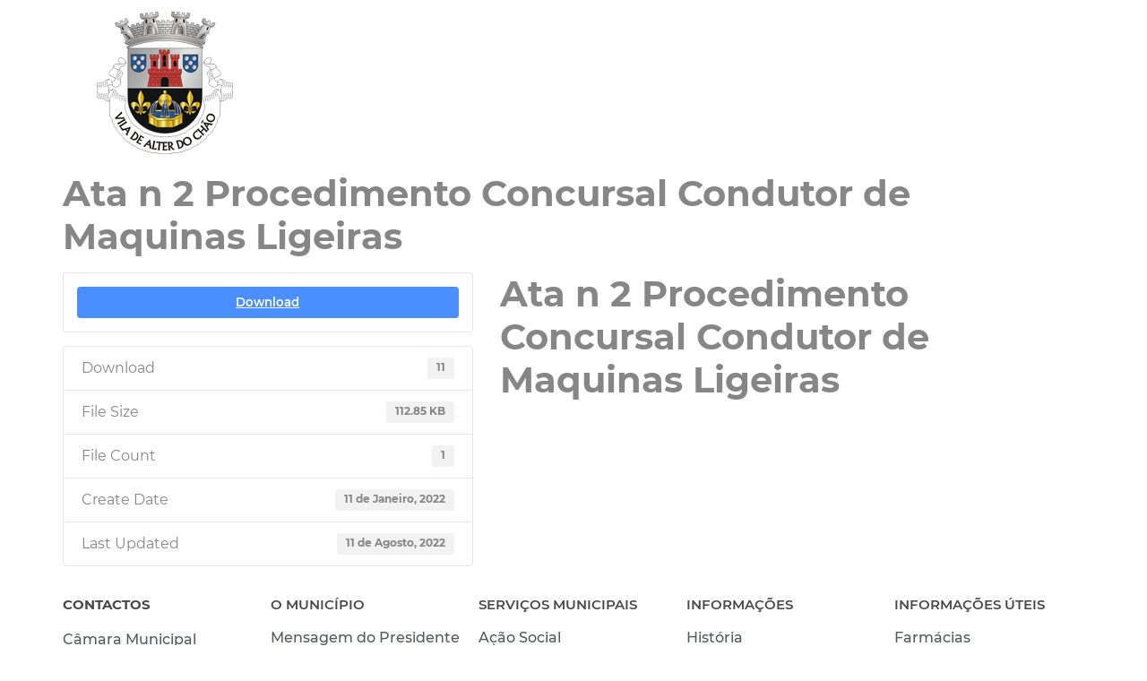

--- FILE ---
content_type: text/html; charset=UTF-8
request_url: https://cm-alter-chao.pt/download/ata-n-2-procedimento-concursal-condutor-de-maquinas-ligeiras/
body_size: 19615
content:
<!doctype html>
<html lang="pt-PT">
<head>
	<meta charset="UTF-8">
	<meta name="viewport" content="width=device-width, initial-scale=1">
	<link rel="profile" href="https://gmpg.org/xfn/11">
	<meta name='robots' content='index, follow, max-image-preview:large, max-snippet:-1, max-video-preview:-1' />

	<!-- This site is optimized with the Yoast SEO plugin v26.6 - https://yoast.com/wordpress/plugins/seo/ -->
	<title>Ata n 2 Procedimento Concursal Condutor de Maquinas Ligeiras - Viver em alter do Chão</title>
	<link rel="canonical" href="https://cm-alter-chao.pt/download/ata-n-2-procedimento-concursal-condutor-de-maquinas-ligeiras/" />
	<meta property="og:locale" content="pt_PT" />
	<meta property="og:type" content="article" />
	<meta property="og:title" content="Ata n 2 Procedimento Concursal Condutor de Maquinas Ligeiras - Viver em alter do Chão" />
	<meta property="og:url" content="https://cm-alter-chao.pt/download/ata-n-2-procedimento-concursal-condutor-de-maquinas-ligeiras/" />
	<meta property="og:site_name" content="Viver em alter do Chão" />
	<meta property="article:modified_time" content="2022-08-11T09:59:05+00:00" />
	<meta name="twitter:card" content="summary_large_image" />
	<script type="application/ld+json" class="yoast-schema-graph">{"@context":"https://schema.org","@graph":[{"@type":"WebPage","@id":"https://cm-alter-chao.pt/download/ata-n-2-procedimento-concursal-condutor-de-maquinas-ligeiras/","url":"https://cm-alter-chao.pt/download/ata-n-2-procedimento-concursal-condutor-de-maquinas-ligeiras/","name":"Ata n 2 Procedimento Concursal Condutor de Maquinas Ligeiras - Viver em alter do Chão","isPartOf":{"@id":"https://cm-alter-chao.pt/#website"},"datePublished":"2022-01-11T00:00:52+00:00","dateModified":"2022-08-11T09:59:05+00:00","breadcrumb":{"@id":"https://cm-alter-chao.pt/download/ata-n-2-procedimento-concursal-condutor-de-maquinas-ligeiras/#breadcrumb"},"inLanguage":"pt-PT","potentialAction":[{"@type":"ReadAction","target":["https://cm-alter-chao.pt/download/ata-n-2-procedimento-concursal-condutor-de-maquinas-ligeiras/"]}]},{"@type":"BreadcrumbList","@id":"https://cm-alter-chao.pt/download/ata-n-2-procedimento-concursal-condutor-de-maquinas-ligeiras/#breadcrumb","itemListElement":[{"@type":"ListItem","position":1,"name":"Início","item":"https://cm-alter-chao.pt/"},{"@type":"ListItem","position":2,"name":"Ata n 2 Procedimento Concursal Condutor de Maquinas Ligeiras"}]},{"@type":"WebSite","@id":"https://cm-alter-chao.pt/#website","url":"https://cm-alter-chao.pt/","name":"Viver em alter do Chão","description":"Viver em alter do Chão","potentialAction":[{"@type":"SearchAction","target":{"@type":"EntryPoint","urlTemplate":"https://cm-alter-chao.pt/?s={search_term_string}"},"query-input":{"@type":"PropertyValueSpecification","valueRequired":true,"valueName":"search_term_string"}}],"inLanguage":"pt-PT"}]}</script>
	<!-- / Yoast SEO plugin. -->


<link rel="alternate" type="application/rss+xml" title="Viver em alter do Chão &raquo; Feed" href="https://cm-alter-chao.pt/feed/" />
<link rel="alternate" type="application/rss+xml" title="Viver em alter do Chão &raquo; Feed de comentários" href="https://cm-alter-chao.pt/comments/feed/" />
<link rel="alternate" title="oEmbed (JSON)" type="application/json+oembed" href="https://cm-alter-chao.pt/wp-json/oembed/1.0/embed?url=https%3A%2F%2Fcm-alter-chao.pt%2Fdownload%2Fata-n-2-procedimento-concursal-condutor-de-maquinas-ligeiras%2F" />
<link rel="alternate" title="oEmbed (XML)" type="text/xml+oembed" href="https://cm-alter-chao.pt/wp-json/oembed/1.0/embed?url=https%3A%2F%2Fcm-alter-chao.pt%2Fdownload%2Fata-n-2-procedimento-concursal-condutor-de-maquinas-ligeiras%2F&#038;format=xml" />
<style id='wp-img-auto-sizes-contain-inline-css'>
img:is([sizes=auto i],[sizes^="auto," i]){contain-intrinsic-size:3000px 1500px}
/*# sourceURL=wp-img-auto-sizes-contain-inline-css */
</style>
<link rel='stylesheet' id='hfe-widgets-style-css' href='https://cm-alter-chao.pt/wp-content/plugins/header-footer-elementor/inc/widgets-css/frontend.css?ver=2.7.0' media='all' />
<style id='wp-emoji-styles-inline-css'>

	img.wp-smiley, img.emoji {
		display: inline !important;
		border: none !important;
		box-shadow: none !important;
		height: 1em !important;
		width: 1em !important;
		margin: 0 0.07em !important;
		vertical-align: -0.1em !important;
		background: none !important;
		padding: 0 !important;
	}
/*# sourceURL=wp-emoji-styles-inline-css */
</style>
<link rel='stylesheet' id='wp-block-library-css' href='https://cm-alter-chao.pt/wp-includes/css/dist/block-library/style.min.css?ver=6.9' media='all' />
<style id='filebird-block-filebird-gallery-style-inline-css'>
ul.filebird-block-filebird-gallery{margin:auto!important;padding:0!important;width:100%}ul.filebird-block-filebird-gallery.layout-grid{display:grid;grid-gap:20px;align-items:stretch;grid-template-columns:repeat(var(--columns),1fr);justify-items:stretch}ul.filebird-block-filebird-gallery.layout-grid li img{border:1px solid #ccc;box-shadow:2px 2px 6px 0 rgba(0,0,0,.3);height:100%;max-width:100%;-o-object-fit:cover;object-fit:cover;width:100%}ul.filebird-block-filebird-gallery.layout-masonry{-moz-column-count:var(--columns);-moz-column-gap:var(--space);column-gap:var(--space);-moz-column-width:var(--min-width);columns:var(--min-width) var(--columns);display:block;overflow:auto}ul.filebird-block-filebird-gallery.layout-masonry li{margin-bottom:var(--space)}ul.filebird-block-filebird-gallery li{list-style:none}ul.filebird-block-filebird-gallery li figure{height:100%;margin:0;padding:0;position:relative;width:100%}ul.filebird-block-filebird-gallery li figure figcaption{background:linear-gradient(0deg,rgba(0,0,0,.7),rgba(0,0,0,.3) 70%,transparent);bottom:0;box-sizing:border-box;color:#fff;font-size:.8em;margin:0;max-height:100%;overflow:auto;padding:3em .77em .7em;position:absolute;text-align:center;width:100%;z-index:2}ul.filebird-block-filebird-gallery li figure figcaption a{color:inherit}

/*# sourceURL=https://cm-alter-chao.pt/wp-content/plugins/filebird/blocks/filebird-gallery/build/style-index.css */
</style>
<style id='global-styles-inline-css'>
:root{--wp--preset--aspect-ratio--square: 1;--wp--preset--aspect-ratio--4-3: 4/3;--wp--preset--aspect-ratio--3-4: 3/4;--wp--preset--aspect-ratio--3-2: 3/2;--wp--preset--aspect-ratio--2-3: 2/3;--wp--preset--aspect-ratio--16-9: 16/9;--wp--preset--aspect-ratio--9-16: 9/16;--wp--preset--color--black: #000000;--wp--preset--color--cyan-bluish-gray: #abb8c3;--wp--preset--color--white: #ffffff;--wp--preset--color--pale-pink: #f78da7;--wp--preset--color--vivid-red: #cf2e2e;--wp--preset--color--luminous-vivid-orange: #ff6900;--wp--preset--color--luminous-vivid-amber: #fcb900;--wp--preset--color--light-green-cyan: #7bdcb5;--wp--preset--color--vivid-green-cyan: #00d084;--wp--preset--color--pale-cyan-blue: #8ed1fc;--wp--preset--color--vivid-cyan-blue: #0693e3;--wp--preset--color--vivid-purple: #9b51e0;--wp--preset--gradient--vivid-cyan-blue-to-vivid-purple: linear-gradient(135deg,rgb(6,147,227) 0%,rgb(155,81,224) 100%);--wp--preset--gradient--light-green-cyan-to-vivid-green-cyan: linear-gradient(135deg,rgb(122,220,180) 0%,rgb(0,208,130) 100%);--wp--preset--gradient--luminous-vivid-amber-to-luminous-vivid-orange: linear-gradient(135deg,rgb(252,185,0) 0%,rgb(255,105,0) 100%);--wp--preset--gradient--luminous-vivid-orange-to-vivid-red: linear-gradient(135deg,rgb(255,105,0) 0%,rgb(207,46,46) 100%);--wp--preset--gradient--very-light-gray-to-cyan-bluish-gray: linear-gradient(135deg,rgb(238,238,238) 0%,rgb(169,184,195) 100%);--wp--preset--gradient--cool-to-warm-spectrum: linear-gradient(135deg,rgb(74,234,220) 0%,rgb(151,120,209) 20%,rgb(207,42,186) 40%,rgb(238,44,130) 60%,rgb(251,105,98) 80%,rgb(254,248,76) 100%);--wp--preset--gradient--blush-light-purple: linear-gradient(135deg,rgb(255,206,236) 0%,rgb(152,150,240) 100%);--wp--preset--gradient--blush-bordeaux: linear-gradient(135deg,rgb(254,205,165) 0%,rgb(254,45,45) 50%,rgb(107,0,62) 100%);--wp--preset--gradient--luminous-dusk: linear-gradient(135deg,rgb(255,203,112) 0%,rgb(199,81,192) 50%,rgb(65,88,208) 100%);--wp--preset--gradient--pale-ocean: linear-gradient(135deg,rgb(255,245,203) 0%,rgb(182,227,212) 50%,rgb(51,167,181) 100%);--wp--preset--gradient--electric-grass: linear-gradient(135deg,rgb(202,248,128) 0%,rgb(113,206,126) 100%);--wp--preset--gradient--midnight: linear-gradient(135deg,rgb(2,3,129) 0%,rgb(40,116,252) 100%);--wp--preset--font-size--small: 13px;--wp--preset--font-size--medium: 20px;--wp--preset--font-size--large: 36px;--wp--preset--font-size--x-large: 42px;--wp--preset--spacing--20: 0.44rem;--wp--preset--spacing--30: 0.67rem;--wp--preset--spacing--40: 1rem;--wp--preset--spacing--50: 1.5rem;--wp--preset--spacing--60: 2.25rem;--wp--preset--spacing--70: 3.38rem;--wp--preset--spacing--80: 5.06rem;--wp--preset--shadow--natural: 6px 6px 9px rgba(0, 0, 0, 0.2);--wp--preset--shadow--deep: 12px 12px 50px rgba(0, 0, 0, 0.4);--wp--preset--shadow--sharp: 6px 6px 0px rgba(0, 0, 0, 0.2);--wp--preset--shadow--outlined: 6px 6px 0px -3px rgb(255, 255, 255), 6px 6px rgb(0, 0, 0);--wp--preset--shadow--crisp: 6px 6px 0px rgb(0, 0, 0);}:root { --wp--style--global--content-size: 800px;--wp--style--global--wide-size: 1200px; }:where(body) { margin: 0; }.wp-site-blocks > .alignleft { float: left; margin-right: 2em; }.wp-site-blocks > .alignright { float: right; margin-left: 2em; }.wp-site-blocks > .aligncenter { justify-content: center; margin-left: auto; margin-right: auto; }:where(.wp-site-blocks) > * { margin-block-start: 24px; margin-block-end: 0; }:where(.wp-site-blocks) > :first-child { margin-block-start: 0; }:where(.wp-site-blocks) > :last-child { margin-block-end: 0; }:root { --wp--style--block-gap: 24px; }:root :where(.is-layout-flow) > :first-child{margin-block-start: 0;}:root :where(.is-layout-flow) > :last-child{margin-block-end: 0;}:root :where(.is-layout-flow) > *{margin-block-start: 24px;margin-block-end: 0;}:root :where(.is-layout-constrained) > :first-child{margin-block-start: 0;}:root :where(.is-layout-constrained) > :last-child{margin-block-end: 0;}:root :where(.is-layout-constrained) > *{margin-block-start: 24px;margin-block-end: 0;}:root :where(.is-layout-flex){gap: 24px;}:root :where(.is-layout-grid){gap: 24px;}.is-layout-flow > .alignleft{float: left;margin-inline-start: 0;margin-inline-end: 2em;}.is-layout-flow > .alignright{float: right;margin-inline-start: 2em;margin-inline-end: 0;}.is-layout-flow > .aligncenter{margin-left: auto !important;margin-right: auto !important;}.is-layout-constrained > .alignleft{float: left;margin-inline-start: 0;margin-inline-end: 2em;}.is-layout-constrained > .alignright{float: right;margin-inline-start: 2em;margin-inline-end: 0;}.is-layout-constrained > .aligncenter{margin-left: auto !important;margin-right: auto !important;}.is-layout-constrained > :where(:not(.alignleft):not(.alignright):not(.alignfull)){max-width: var(--wp--style--global--content-size);margin-left: auto !important;margin-right: auto !important;}.is-layout-constrained > .alignwide{max-width: var(--wp--style--global--wide-size);}body .is-layout-flex{display: flex;}.is-layout-flex{flex-wrap: wrap;align-items: center;}.is-layout-flex > :is(*, div){margin: 0;}body .is-layout-grid{display: grid;}.is-layout-grid > :is(*, div){margin: 0;}body{padding-top: 0px;padding-right: 0px;padding-bottom: 0px;padding-left: 0px;}a:where(:not(.wp-element-button)){text-decoration: underline;}:root :where(.wp-element-button, .wp-block-button__link){background-color: #32373c;border-width: 0;color: #fff;font-family: inherit;font-size: inherit;font-style: inherit;font-weight: inherit;letter-spacing: inherit;line-height: inherit;padding-top: calc(0.667em + 2px);padding-right: calc(1.333em + 2px);padding-bottom: calc(0.667em + 2px);padding-left: calc(1.333em + 2px);text-decoration: none;text-transform: inherit;}.has-black-color{color: var(--wp--preset--color--black) !important;}.has-cyan-bluish-gray-color{color: var(--wp--preset--color--cyan-bluish-gray) !important;}.has-white-color{color: var(--wp--preset--color--white) !important;}.has-pale-pink-color{color: var(--wp--preset--color--pale-pink) !important;}.has-vivid-red-color{color: var(--wp--preset--color--vivid-red) !important;}.has-luminous-vivid-orange-color{color: var(--wp--preset--color--luminous-vivid-orange) !important;}.has-luminous-vivid-amber-color{color: var(--wp--preset--color--luminous-vivid-amber) !important;}.has-light-green-cyan-color{color: var(--wp--preset--color--light-green-cyan) !important;}.has-vivid-green-cyan-color{color: var(--wp--preset--color--vivid-green-cyan) !important;}.has-pale-cyan-blue-color{color: var(--wp--preset--color--pale-cyan-blue) !important;}.has-vivid-cyan-blue-color{color: var(--wp--preset--color--vivid-cyan-blue) !important;}.has-vivid-purple-color{color: var(--wp--preset--color--vivid-purple) !important;}.has-black-background-color{background-color: var(--wp--preset--color--black) !important;}.has-cyan-bluish-gray-background-color{background-color: var(--wp--preset--color--cyan-bluish-gray) !important;}.has-white-background-color{background-color: var(--wp--preset--color--white) !important;}.has-pale-pink-background-color{background-color: var(--wp--preset--color--pale-pink) !important;}.has-vivid-red-background-color{background-color: var(--wp--preset--color--vivid-red) !important;}.has-luminous-vivid-orange-background-color{background-color: var(--wp--preset--color--luminous-vivid-orange) !important;}.has-luminous-vivid-amber-background-color{background-color: var(--wp--preset--color--luminous-vivid-amber) !important;}.has-light-green-cyan-background-color{background-color: var(--wp--preset--color--light-green-cyan) !important;}.has-vivid-green-cyan-background-color{background-color: var(--wp--preset--color--vivid-green-cyan) !important;}.has-pale-cyan-blue-background-color{background-color: var(--wp--preset--color--pale-cyan-blue) !important;}.has-vivid-cyan-blue-background-color{background-color: var(--wp--preset--color--vivid-cyan-blue) !important;}.has-vivid-purple-background-color{background-color: var(--wp--preset--color--vivid-purple) !important;}.has-black-border-color{border-color: var(--wp--preset--color--black) !important;}.has-cyan-bluish-gray-border-color{border-color: var(--wp--preset--color--cyan-bluish-gray) !important;}.has-white-border-color{border-color: var(--wp--preset--color--white) !important;}.has-pale-pink-border-color{border-color: var(--wp--preset--color--pale-pink) !important;}.has-vivid-red-border-color{border-color: var(--wp--preset--color--vivid-red) !important;}.has-luminous-vivid-orange-border-color{border-color: var(--wp--preset--color--luminous-vivid-orange) !important;}.has-luminous-vivid-amber-border-color{border-color: var(--wp--preset--color--luminous-vivid-amber) !important;}.has-light-green-cyan-border-color{border-color: var(--wp--preset--color--light-green-cyan) !important;}.has-vivid-green-cyan-border-color{border-color: var(--wp--preset--color--vivid-green-cyan) !important;}.has-pale-cyan-blue-border-color{border-color: var(--wp--preset--color--pale-cyan-blue) !important;}.has-vivid-cyan-blue-border-color{border-color: var(--wp--preset--color--vivid-cyan-blue) !important;}.has-vivid-purple-border-color{border-color: var(--wp--preset--color--vivid-purple) !important;}.has-vivid-cyan-blue-to-vivid-purple-gradient-background{background: var(--wp--preset--gradient--vivid-cyan-blue-to-vivid-purple) !important;}.has-light-green-cyan-to-vivid-green-cyan-gradient-background{background: var(--wp--preset--gradient--light-green-cyan-to-vivid-green-cyan) !important;}.has-luminous-vivid-amber-to-luminous-vivid-orange-gradient-background{background: var(--wp--preset--gradient--luminous-vivid-amber-to-luminous-vivid-orange) !important;}.has-luminous-vivid-orange-to-vivid-red-gradient-background{background: var(--wp--preset--gradient--luminous-vivid-orange-to-vivid-red) !important;}.has-very-light-gray-to-cyan-bluish-gray-gradient-background{background: var(--wp--preset--gradient--very-light-gray-to-cyan-bluish-gray) !important;}.has-cool-to-warm-spectrum-gradient-background{background: var(--wp--preset--gradient--cool-to-warm-spectrum) !important;}.has-blush-light-purple-gradient-background{background: var(--wp--preset--gradient--blush-light-purple) !important;}.has-blush-bordeaux-gradient-background{background: var(--wp--preset--gradient--blush-bordeaux) !important;}.has-luminous-dusk-gradient-background{background: var(--wp--preset--gradient--luminous-dusk) !important;}.has-pale-ocean-gradient-background{background: var(--wp--preset--gradient--pale-ocean) !important;}.has-electric-grass-gradient-background{background: var(--wp--preset--gradient--electric-grass) !important;}.has-midnight-gradient-background{background: var(--wp--preset--gradient--midnight) !important;}.has-small-font-size{font-size: var(--wp--preset--font-size--small) !important;}.has-medium-font-size{font-size: var(--wp--preset--font-size--medium) !important;}.has-large-font-size{font-size: var(--wp--preset--font-size--large) !important;}.has-x-large-font-size{font-size: var(--wp--preset--font-size--x-large) !important;}
:root :where(.wp-block-pullquote){font-size: 1.5em;line-height: 1.6;}
/*# sourceURL=global-styles-inline-css */
</style>
<link rel='stylesheet' id='wpdm-fonticon-css' href='https://cm-alter-chao.pt/wp-content/plugins/download-manager/assets/wpdm-iconfont/css/wpdm-icons.css?ver=6.9' media='all' />
<link rel='stylesheet' id='wpdm-front-css' href='https://cm-alter-chao.pt/wp-content/plugins/download-manager/assets/css/front.min.css?ver=6.9' media='all' />
<link rel='stylesheet' id='hfe-style-css' href='https://cm-alter-chao.pt/wp-content/plugins/header-footer-elementor/assets/css/header-footer-elementor.css?ver=2.7.0' media='all' />
<link rel='stylesheet' id='elementor-icons-css' href='https://cm-alter-chao.pt/wp-content/plugins/elementor/assets/lib/eicons/css/elementor-icons.min.css?ver=5.44.0' media='all' />
<link rel='stylesheet' id='elementor-frontend-css' href='https://cm-alter-chao.pt/wp-content/plugins/elementor/assets/css/frontend.min.css?ver=3.33.5' media='all' />
<link rel='stylesheet' id='elementor-post-6-css' href='https://cm-alter-chao.pt/wp-content/uploads/elementor/css/post-6.css?ver=1765987411' media='all' />
<link rel='stylesheet' id='dce-style-css' href='https://cm-alter-chao.pt/wp-content/plugins/dynamic-content-for-elementor/assets/css/style.min.css?ver=2.2.11' media='all' />
<link rel='stylesheet' id='dashicons-css' href='https://cm-alter-chao.pt/wp-includes/css/dashicons.min.css?ver=6.9' media='all' />
<link rel='stylesheet' id='hello-elementor-css' href='https://cm-alter-chao.pt/wp-content/themes/hello-elementor/assets/css/reset.css?ver=3.4.5' media='all' />
<link rel='stylesheet' id='hello-elementor-theme-style-css' href='https://cm-alter-chao.pt/wp-content/themes/hello-elementor/assets/css/theme.css?ver=3.4.5' media='all' />
<link rel='stylesheet' id='hello-elementor-header-footer-css' href='https://cm-alter-chao.pt/wp-content/themes/hello-elementor/assets/css/header-footer.css?ver=3.4.5' media='all' />
<link rel='stylesheet' id='widget-image-css' href='https://cm-alter-chao.pt/wp-content/plugins/elementor/assets/css/widget-image.min.css?ver=3.33.5' media='all' />
<link rel='stylesheet' id='widget-nav-menu-css' href='https://cm-alter-chao.pt/wp-content/plugins/elementor-pro/assets/css/widget-nav-menu.min.css?ver=3.27.2' media='all' />
<link rel='stylesheet' id='e-sticky-css' href='https://cm-alter-chao.pt/wp-content/plugins/elementor-pro/assets/css/modules/sticky.min.css?ver=3.27.2' media='all' />
<link rel='stylesheet' id='widget-heading-css' href='https://cm-alter-chao.pt/wp-content/plugins/elementor/assets/css/widget-heading.min.css?ver=3.33.5' media='all' />
<link rel='stylesheet' id='widget-social-icons-css' href='https://cm-alter-chao.pt/wp-content/plugins/elementor/assets/css/widget-social-icons.min.css?ver=3.33.5' media='all' />
<link rel='stylesheet' id='e-apple-webkit-css' href='https://cm-alter-chao.pt/wp-content/plugins/elementor/assets/css/conditionals/apple-webkit.min.css?ver=3.33.5' media='all' />
<link rel='stylesheet' id='e-popup-css' href='https://cm-alter-chao.pt/wp-content/plugins/elementor-pro/assets/css/conditionals/popup.min.css?ver=3.27.2' media='all' />
<link rel='stylesheet' id='elementor-post-153-css' href='https://cm-alter-chao.pt/wp-content/uploads/elementor/css/post-153.css?ver=1765987412' media='all' />
<link rel='stylesheet' id='elementor-post-232-css' href='https://cm-alter-chao.pt/wp-content/uploads/elementor/css/post-232.css?ver=1765987412' media='all' />
<link rel='stylesheet' id='elementor-post-2380-css' href='https://cm-alter-chao.pt/wp-content/uploads/elementor/css/post-2380.css?ver=1765987412' media='all' />
<link rel='stylesheet' id='hfe-elementor-icons-css' href='https://cm-alter-chao.pt/wp-content/plugins/elementor/assets/lib/eicons/css/elementor-icons.min.css?ver=5.34.0' media='all' />
<link rel='stylesheet' id='hfe-icons-list-css' href='https://cm-alter-chao.pt/wp-content/plugins/elementor/assets/css/widget-icon-list.min.css?ver=3.24.3' media='all' />
<link rel='stylesheet' id='hfe-social-icons-css' href='https://cm-alter-chao.pt/wp-content/plugins/elementor/assets/css/widget-social-icons.min.css?ver=3.24.0' media='all' />
<link rel='stylesheet' id='hfe-social-share-icons-brands-css' href='https://cm-alter-chao.pt/wp-content/plugins/elementor/assets/lib/font-awesome/css/brands.css?ver=5.15.3' media='all' />
<link rel='stylesheet' id='hfe-social-share-icons-fontawesome-css' href='https://cm-alter-chao.pt/wp-content/plugins/elementor/assets/lib/font-awesome/css/fontawesome.css?ver=5.15.3' media='all' />
<link rel='stylesheet' id='hfe-nav-menu-icons-css' href='https://cm-alter-chao.pt/wp-content/plugins/elementor/assets/lib/font-awesome/css/solid.css?ver=5.15.3' media='all' />
<link rel='stylesheet' id='hfe-widget-blockquote-css' href='https://cm-alter-chao.pt/wp-content/plugins/elementor-pro/assets/css/widget-blockquote.min.css?ver=3.25.0' media='all' />
<link rel='stylesheet' id='hfe-mega-menu-css' href='https://cm-alter-chao.pt/wp-content/plugins/elementor-pro/assets/css/widget-mega-menu.min.css?ver=3.26.2' media='all' />
<link rel='stylesheet' id='hfe-nav-menu-widget-css' href='https://cm-alter-chao.pt/wp-content/plugins/elementor-pro/assets/css/widget-nav-menu.min.css?ver=3.26.0' media='all' />
<link rel='stylesheet' id='ecs-styles-css' href='https://cm-alter-chao.pt/wp-content/plugins/ele-custom-skin/assets/css/ecs-style.css?ver=3.1.9' media='all' />
<link rel='stylesheet' id='elementor-post-1145-css' href='https://cm-alter-chao.pt/wp-content/uploads/elementor/css/post-1145.css?ver=1620093802' media='all' />
<link rel='stylesheet' id='elementor-post-1232-css' href='https://cm-alter-chao.pt/wp-content/uploads/elementor/css/post-1232.css?ver=1630592218' media='all' />
<link rel='stylesheet' id='elementor-icons-shared-0-css' href='https://cm-alter-chao.pt/wp-content/plugins/elementor/assets/lib/font-awesome/css/fontawesome.min.css?ver=5.15.3' media='all' />
<link rel='stylesheet' id='elementor-icons-fa-solid-css' href='https://cm-alter-chao.pt/wp-content/plugins/elementor/assets/lib/font-awesome/css/solid.min.css?ver=5.15.3' media='all' />
<link rel='stylesheet' id='elementor-icons-fa-brands-css' href='https://cm-alter-chao.pt/wp-content/plugins/elementor/assets/lib/font-awesome/css/brands.min.css?ver=5.15.3' media='all' />
<script src="https://cm-alter-chao.pt/wp-includes/js/jquery/jquery.min.js?ver=3.7.1" id="jquery-core-js"></script>
<script src="https://cm-alter-chao.pt/wp-includes/js/jquery/jquery-migrate.min.js?ver=3.4.1" id="jquery-migrate-js"></script>
<script id="jquery-js-after">
!function($){"use strict";$(document).ready(function(){$(this).scrollTop()>100&&$(".hfe-scroll-to-top-wrap").removeClass("hfe-scroll-to-top-hide"),$(window).scroll(function(){$(this).scrollTop()<100?$(".hfe-scroll-to-top-wrap").fadeOut(300):$(".hfe-scroll-to-top-wrap").fadeIn(300)}),$(".hfe-scroll-to-top-wrap").on("click",function(){$("html, body").animate({scrollTop:0},300);return!1})})}(jQuery);
!function($){'use strict';$(document).ready(function(){var bar=$('.hfe-reading-progress-bar');if(!bar.length)return;$(window).on('scroll',function(){var s=$(window).scrollTop(),d=$(document).height()-$(window).height(),p=d? s/d*100:0;bar.css('width',p+'%')});});}(jQuery);
//# sourceURL=jquery-js-after
</script>
<script src="https://cm-alter-chao.pt/wp-content/plugins/download-manager/assets/js/wpdm.min.js?ver=6.9" id="wpdm-frontend-js-js"></script>
<script id="wpdm-frontjs-js-extra">
var wpdm_url = {"home":"https://cm-alter-chao.pt/","site":"https://cm-alter-chao.pt/","ajax":"https://cm-alter-chao.pt/wp-admin/admin-ajax.php"};
var wpdm_js = {"spinner":"\u003Ci class=\"wpdm-icon wpdm-sun wpdm-spin\"\u003E\u003C/i\u003E","client_id":"bed7ad91440acd6ff8faaf8ae20e9eb4"};
var wpdm_strings = {"pass_var":"Password Verified!","pass_var_q":"Please click following button to start download.","start_dl":"Start Download"};
//# sourceURL=wpdm-frontjs-js-extra
</script>
<script src="https://cm-alter-chao.pt/wp-content/plugins/download-manager/assets/js/front.min.js?ver=3.3.37" id="wpdm-frontjs-js"></script>
<script id="ecs_ajax_load-js-extra">
var ecs_ajax_params = {"ajaxurl":"https://cm-alter-chao.pt/wp-admin/admin-ajax.php","posts":"{\"page\":0,\"wpdmpro\":\"ata-n-2-procedimento-concursal-condutor-de-maquinas-ligeiras\",\"post_type\":\"wpdmpro\",\"name\":\"ata-n-2-procedimento-concursal-condutor-de-maquinas-ligeiras\",\"error\":\"\",\"m\":\"\",\"p\":0,\"post_parent\":\"\",\"subpost\":\"\",\"subpost_id\":\"\",\"attachment\":\"\",\"attachment_id\":0,\"pagename\":\"\",\"page_id\":0,\"second\":\"\",\"minute\":\"\",\"hour\":\"\",\"day\":0,\"monthnum\":0,\"year\":0,\"w\":0,\"category_name\":\"\",\"tag\":\"\",\"cat\":\"\",\"tag_id\":\"\",\"author\":\"\",\"author_name\":\"\",\"feed\":\"\",\"tb\":\"\",\"paged\":0,\"meta_key\":\"\",\"meta_value\":\"\",\"preview\":\"\",\"s\":\"\",\"sentence\":\"\",\"title\":\"\",\"fields\":\"all\",\"menu_order\":\"\",\"embed\":\"\",\"category__in\":[],\"category__not_in\":[],\"category__and\":[],\"post__in\":[],\"post__not_in\":[],\"post_name__in\":[],\"tag__in\":[],\"tag__not_in\":[],\"tag__and\":[],\"tag_slug__in\":[],\"tag_slug__and\":[],\"post_parent__in\":[],\"post_parent__not_in\":[],\"author__in\":[],\"author__not_in\":[],\"search_columns\":[],\"ignore_sticky_posts\":false,\"suppress_filters\":false,\"cache_results\":true,\"update_post_term_cache\":true,\"update_menu_item_cache\":false,\"lazy_load_term_meta\":true,\"update_post_meta_cache\":true,\"posts_per_page\":10,\"nopaging\":false,\"comments_per_page\":\"50\",\"no_found_rows\":false,\"order\":\"DESC\"}"};
//# sourceURL=ecs_ajax_load-js-extra
</script>
<script src="https://cm-alter-chao.pt/wp-content/plugins/ele-custom-skin/assets/js/ecs_ajax_pagination.js?ver=3.1.9" id="ecs_ajax_load-js"></script>
<script src="https://cm-alter-chao.pt/wp-content/plugins/ele-custom-skin/assets/js/ecs.js?ver=3.1.9" id="ecs-script-js"></script>
<link rel="https://api.w.org/" href="https://cm-alter-chao.pt/wp-json/" /><link rel="EditURI" type="application/rsd+xml" title="RSD" href="https://cm-alter-chao.pt/xmlrpc.php?rsd" />
<meta name="generator" content="WordPress 6.9" />
<link rel='shortlink' href='https://cm-alter-chao.pt/?p=6267' />

		<!-- GA Google Analytics @ https://m0n.co/ga -->
		<script>
			(function(i,s,o,g,r,a,m){i['GoogleAnalyticsObject']=r;i[r]=i[r]||function(){
			(i[r].q=i[r].q||[]).push(arguments)},i[r].l=1*new Date();a=s.createElement(o),
			m=s.getElementsByTagName(o)[0];a.async=1;a.src=g;m.parentNode.insertBefore(a,m)
			})(window,document,'script','https://www.google-analytics.com/analytics.js','ga');
			ga('create', 'G-C82MK033T1', 'auto');
			ga('send', 'pageview');
		</script>

	<style id="wplmi-inline-css" type="text/css">
 span.wplmi-user-avatar { width: 16px;display: inline-block !important;flex-shrink: 0; } img.wplmi-elementor-avatar { border-radius: 100%;margin-right: 3px; }
</style>
<meta name="generator" content="Elementor 3.33.5; features: additional_custom_breakpoints; settings: css_print_method-external, google_font-enabled, font_display-auto">
<script>

	function detectHeaderTransitions(){
	
		//var trans = jQuery('header.sticky-header');
		var trans = document.querySelector('header.sticky-header');
  	//console.debug(trans)
		
		trans.addEventListener('transitionend', function(ev) {
		//console.debug(ev);	
			
			if(jQuery('header.elementor-sticky--effects').length){
				
				jQuery('#hamburger_button').find('.elementor-button-icon').empty();
				jQuery('#hamburger_button').find('.elementor-button-icon').append('<img style="height:18px;" src="/wp-content/uploads/2021/04/Hamburger_Black-1.svg" alt=""/>');
				
				//Logo
				/*
				jQuery('#alter_logo').find('.elementor-image').empty();
				jQuery('#alter_logo').find('.elementor-image').addClass('elementor-align-left').append('<img style="height:60px;" src="/wp-content/uploads/2021/04/alter_logo_color.svg" alt=""/>');
				*/
				
				jQuery('#alter_logo').find('a').empty();
				//jQuery('#alter_logo').find('a').append('<img style="height:60px;" src="/wp-content/uploads/2021/04/alter_logo_color.svg" alt=""/>');
				jQuery('#alter_logo').find('a').append('<img style="height:60px;" src="/wp-content/uploads/2021/04/logo_brasao.png" alt=""/>');
				
				
				
				
				
				//Header Menu
				jQuery('#header_menu').show();
				//jQuery('#header_menu').find('a').css("color","#7A7A7A");
				jQuery('#header_menu').find('a.elementor-item').css("color","#7A7A7A");
				
				
				
			}else{

				jQuery('#hamburger_button').find('.elementor-button-icon').empty();
				jQuery('#hamburger_button').find('.elementor-button-icon').append('<img style="height:18px;" src="/wp-content/uploads/2021/04/Hamburger_White.svg" alt=""/>');
			
				//Logo
				/*
				jQuery('#alter_logo').find('.elementor-image').empty();
				jQuery('#alter_logo').find('.elementor-image').append('<img src="/wp-content/uploads/2021/05/cmalter_logo_color.jpg" class="attachment-full size-full" alt="Alter do Chão" loading="lazy" >');
				*/
				
				jQuery('#alter_logo').find('a').empty();
				//jQuery('#alter_logo').find('a').append('<img src="/wp-content/uploads/2021/03/logo.png" class="attachment-full size-full" alt="Alter do Chão" loading="lazy" >');
				jQuery('#alter_logo').find('a').append('<img src="/wp-content/uploads/2021/04/logo_brasao.png" class="attachment-full size-full" alt="Alter do Chão" loading="lazy" >');
			
				//Header Menu
				//jQuery('#header_menu').hide();
				
				//jQuery('#header_menu').find('a').css("color","white");
				jQuery('#header_menu').find('a.elementor-item').css("color","white");
				
				
				
			}
			
  //console.log('Transition ended: ' + ev);
});
	
		
	}
	
	/*
	var transition = document.querySelector('.sticky-header');
	
	transition.addEventListener('transitionend', () => {
  console.log('Transition ended');
});
	
	
	//*********************************************
let input = document.querySelector('header.sticky-header');
	
	input.addEventListener('focus',  function(ev, data) {
  	input.classList.add('expand');
	});
	
	input.addEventListener('focusout',  function(ev, data) {
  	input.classList.remove('expand');
	});
	*/
document.addEventListener("DOMContentLoaded",detectHeaderTransitions);
	//jQuery( document ).on( "ready", detectHeaderTransitions );

</script>
			<style>
				.e-con.e-parent:nth-of-type(n+4):not(.e-lazyloaded):not(.e-no-lazyload),
				.e-con.e-parent:nth-of-type(n+4):not(.e-lazyloaded):not(.e-no-lazyload) * {
					background-image: none !important;
				}
				@media screen and (max-height: 1024px) {
					.e-con.e-parent:nth-of-type(n+3):not(.e-lazyloaded):not(.e-no-lazyload),
					.e-con.e-parent:nth-of-type(n+3):not(.e-lazyloaded):not(.e-no-lazyload) * {
						background-image: none !important;
					}
				}
				@media screen and (max-height: 640px) {
					.e-con.e-parent:nth-of-type(n+2):not(.e-lazyloaded):not(.e-no-lazyload),
					.e-con.e-parent:nth-of-type(n+2):not(.e-lazyloaded):not(.e-no-lazyload) * {
						background-image: none !important;
					}
				}
			</style>
			<link rel="icon" href="https://cm-alter-chao.pt/wp-content/uploads/2023/01/favico_alterdochao-150x150.png" sizes="32x32" />
<link rel="icon" href="https://cm-alter-chao.pt/wp-content/uploads/2023/01/favico_alterdochao-300x300.png" sizes="192x192" />
<link rel="apple-touch-icon" href="https://cm-alter-chao.pt/wp-content/uploads/2023/01/favico_alterdochao-300x300.png" />
<meta name="msapplication-TileImage" content="https://cm-alter-chao.pt/wp-content/uploads/2023/01/favico_alterdochao-300x300.png" />
<meta name="generator" content="WordPress Download Manager 3.3.37" />
                <style>
        /* WPDM Link Template Styles */        </style>
                <style>

            :root {
                --color-primary: #4a8eff;
                --color-primary-rgb: 74, 142, 255;
                --color-primary-hover: #5998ff;
                --color-primary-active: #3281ff;
                --clr-sec: #6c757d;
                --clr-sec-rgb: 108, 117, 125;
                --clr-sec-hover: #6c757d;
                --clr-sec-active: #6c757d;
                --color-secondary: #6c757d;
                --color-secondary-rgb: 108, 117, 125;
                --color-secondary-hover: #6c757d;
                --color-secondary-active: #6c757d;
                --color-success: #018e11;
                --color-success-rgb: 1, 142, 17;
                --color-success-hover: #0aad01;
                --color-success-active: #0c8c01;
                --color-info: #2CA8FF;
                --color-info-rgb: 44, 168, 255;
                --color-info-hover: #2CA8FF;
                --color-info-active: #2CA8FF;
                --color-warning: #FFB236;
                --color-warning-rgb: 255, 178, 54;
                --color-warning-hover: #FFB236;
                --color-warning-active: #FFB236;
                --color-danger: #ff5062;
                --color-danger-rgb: 255, 80, 98;
                --color-danger-hover: #ff5062;
                --color-danger-active: #ff5062;
                --color-green: #30b570;
                --color-blue: #0073ff;
                --color-purple: #8557D3;
                --color-red: #ff5062;
                --color-muted: rgba(69, 89, 122, 0.6);
                --wpdm-font: "Sen", -apple-system, BlinkMacSystemFont, "Segoe UI", Roboto, Helvetica, Arial, sans-serif, "Apple Color Emoji", "Segoe UI Emoji", "Segoe UI Symbol";
            }

            .wpdm-download-link.btn.btn-primary {
                border-radius: 4px;
            }


        </style>
        </head>
<body class="wp-singular wpdmpro-template-default single single-wpdmpro postid-6267 wp-embed-responsive wp-theme-hello-elementor elementor-dce ehf-template-hello-elementor ehf-stylesheet-hello-elementor hello-elementor-default elementor-default elementor-kit-6">


<a class="skip-link screen-reader-text" href="#content">Pular para o conteúdo</a>

		<div data-elementor-type="header" data-elementor-id="153" data-post-id="6267" data-obj-id="6267" class="elementor elementor-153 dce-elementor-post-6267 elementor-location-header" data-elementor-post-type="elementor_library">
					<header class="elementor-section elementor-top-section elementor-element elementor-element-a335dcf elementor-section-full_width elementor-section-height-min-height sticky-header elementor-section-content-top elementor-section-height-default elementor-section-items-middle" data-id="a335dcf" data-element_type="section" data-settings="{&quot;sticky&quot;:&quot;top&quot;,&quot;sticky_on&quot;:[&quot;desktop&quot;],&quot;sticky_effects_offset&quot;:&quot;90&quot;,&quot;animation&quot;:&quot;none&quot;,&quot;sticky_offset&quot;:0,&quot;sticky_anchor_link_offset&quot;:0}">
						<div class="elementor-container elementor-column-gap-default">
					<div class="elementor-column elementor-col-50 elementor-top-column elementor-element elementor-element-f7d28f9" data-id="f7d28f9" data-element_type="column" data-settings="{&quot;background_background&quot;:&quot;classic&quot;}">
			<div class="elementor-widget-wrap elementor-element-populated">
						<div class="elementor-element elementor-element-3155719 logo elementor-widget__width-auto elementor-widget elementor-widget-image" data-id="3155719" data-element_type="widget" id="alter_logo" data-widget_type="image.default">
				<div class="elementor-widget-container">
																<a href="https://cm-alter-chao.pt">
							<img width="250" height="164" src="https://cm-alter-chao.pt/wp-content/uploads/2021/04/logo_brasao.png" class="attachment-full size-full wp-image-5741" alt="logo" />								</a>
															</div>
				</div>
					</div>
		</div>
				<div class="elementor-column elementor-col-50 elementor-top-column elementor-element elementor-element-5bac3e7" data-id="5bac3e7" data-element_type="column">
			<div class="elementor-widget-wrap elementor-element-populated">
						<div class="elementor-element elementor-element-f5d15da elementor-align-right elementor-hidden-desktop elementor-widget elementor-widget-button" data-id="f5d15da" data-element_type="widget" id="hamburger_button" data-widget_type="button.default">
				<div class="elementor-widget-container">
									<div class="elementor-button-wrapper">
					<a class="elementor-button elementor-button-link elementor-size-xs" href="#elementor-action%3Aaction%3Dpopup%3Aopen%26settings%3DeyJpZCI6IjIzODAiLCJ0b2dnbGUiOmZhbHNlfQ%3D%3D">
						<span class="elementor-button-content-wrapper">
						<span class="elementor-button-icon">
				<svg xmlns="http://www.w3.org/2000/svg" xmlns:xlink="http://www.w3.org/1999/xlink" id="Layer_1" x="0px" y="0px" viewBox="0 0 50 25" style="enable-background:new 0 0 50 25;" xml:space="preserve"><style type="text/css">	.st0{fill:none;stroke:#FFFFFF;stroke-width:3;stroke-linecap:round;stroke-linejoin:round;stroke-miterlimit:10;}</style><g>	<line class="st0" x1="1.65" y1="2.21" x2="47.89" y2="2.21"></line>	<line class="st0" x1="1.65" y1="12.26" x2="47.89" y2="12.26"></line>	<line class="st0" x1="1.65" y1="22.31" x2="47.89" y2="22.31"></line></g></svg>			</span>
								</span>
					</a>
				</div>
								</div>
				</div>
				<div class="elementor-element elementor-element-3e04eff elementor-nav-menu__align-end elementor-nav-menu--stretch elementor-hidden-tablet elementor-hidden-phone elementor-nav-menu--dropdown-tablet elementor-nav-menu__text-align-aside elementor-widget elementor-widget-nav-menu" data-id="3e04eff" data-element_type="widget" id="header_menu" data-settings="{&quot;full_width&quot;:&quot;stretch&quot;,&quot;submenu_icon&quot;:{&quot;value&quot;:&quot;&lt;i class=\&quot;\&quot;&gt;&lt;\/i&gt;&quot;,&quot;library&quot;:&quot;&quot;},&quot;layout&quot;:&quot;horizontal&quot;}" data-widget_type="nav-menu.default">
				<div class="elementor-widget-container">
								<nav aria-label="Menu" class="elementor-nav-menu--main elementor-nav-menu__container elementor-nav-menu--layout-horizontal e--pointer-underline e--animation-fade">
				<ul id="menu-1-3e04eff" class="elementor-nav-menu"><li class="menu-item menu-item-type-custom menu-item-object-custom menu-item-home menu-item-has-children menu-item-2316"><a href="https://cm-alter-chao.pt/" class="elementor-item">MUNICÍPIO</a>
<ul class="sub-menu elementor-nav-menu--dropdown">
	<li class="menu-item menu-item-type-post_type menu-item-object-post menu-item-has-children menu-item-2319"><a href="https://cm-alter-chao.pt/blog/viver/o-municipio/camara-municipal/" class="elementor-sub-item">Câmara Municipal</a>
	<ul class="sub-menu elementor-nav-menu--dropdown">
		<li class="menu-item menu-item-type-post_type menu-item-object-post menu-item-4704"><a href="https://cm-alter-chao.pt/blog/viver/o-municipio/atas-cm/" class="elementor-sub-item">Atas Reuniões de Câmara</a></li>
		<li class="menu-item menu-item-type-post_type menu-item-object-post menu-item-2310"><a href="https://cm-alter-chao.pt/blog/viver/documentos-e-formularios/" class="elementor-sub-item">Editais e Despachos</a></li>
		<li class="menu-item menu-item-type-post_type menu-item-object-post menu-item-2317"><a href="https://cm-alter-chao.pt/blog/viver/o-municipio/mensagem-do-presidente/" class="elementor-sub-item">Mensagem do Presidente</a></li>
	</ul>
</li>
	<li class="menu-item menu-item-type-post_type menu-item-object-post menu-item-has-children menu-item-2318"><a href="https://cm-alter-chao.pt/blog/viver/o-municipio/assembleia-municipal/" class="elementor-sub-item">Assembleia Municipal</a>
	<ul class="sub-menu elementor-nav-menu--dropdown">
		<li class="menu-item menu-item-type-post_type menu-item-object-post menu-item-4724"><a href="https://cm-alter-chao.pt/blog/viver/o-municipio/atas-am/" class="elementor-sub-item">Atas e Editais Assembleia Municipal</a></li>
	</ul>
</li>
	<li class="menu-item menu-item-type-post_type menu-item-object-post menu-item-has-children menu-item-3707"><a href="https://cm-alter-chao.pt/blog/viver/o-municipio/freguesias/" class="elementor-sub-item">Freguesias</a>
	<ul class="sub-menu elementor-nav-menu--dropdown">
		<li class="menu-item menu-item-type-post_type menu-item-object-post menu-item-2322"><a href="https://cm-alter-chao.pt/blog/viver/freguesias/alter-do-chao/" class="elementor-sub-item">Alter do Chão</a></li>
		<li class="menu-item menu-item-type-post_type menu-item-object-post menu-item-2325"><a href="https://cm-alter-chao.pt/blog/viver/freguesias/chancelaria/" class="elementor-sub-item">Chancelaria</a></li>
		<li class="menu-item menu-item-type-post_type menu-item-object-post menu-item-2323"><a href="https://cm-alter-chao.pt/blog/viver/freguesias/cunheira/" class="elementor-sub-item">Cunheira</a></li>
		<li class="menu-item menu-item-type-post_type menu-item-object-post menu-item-2324"><a href="https://cm-alter-chao.pt/blog/viver/freguesias/seda/" class="elementor-sub-item">Seda</a></li>
	</ul>
</li>
	<li class="menu-item menu-item-type-post_type menu-item-object-post menu-item-2311"><a href="https://cm-alter-chao.pt/blog/viver/recursos-humanos/recursos-humanos/" class="elementor-sub-item">Recursos Humanos</a></li>
	<li class="menu-item menu-item-type-custom menu-item-object-custom menu-item-has-children menu-item-2338"><a href="https://cm-alter-chao.pt/blog/viver/recursos-humanos/informacao-financeira/informacao-financeira/" class="elementor-sub-item">Gestão Financeira</a>
	<ul class="sub-menu elementor-nav-menu--dropdown">
		<li class="menu-item menu-item-type-post_type menu-item-object-post menu-item-2339"><a href="https://cm-alter-chao.pt/blog/viver/recursos-humanos/informacao-financeira/informacao-financeira/" class="elementor-sub-item">Informação Financeira</a></li>
		<li class="menu-item menu-item-type-post_type menu-item-object-post menu-item-2340"><a href="https://cm-alter-chao.pt/blog/viver/recursos-humanos/informacao-financeira/orcamento-municipal-e-grandes-opcoes-do-plano/" class="elementor-sub-item">Orçamento Municipal e Grandes Opções do Plano</a></li>
	</ul>
</li>
	<li class="menu-item menu-item-type-post_type menu-item-object-post menu-item-4697"><a href="https://cm-alter-chao.pt/blog/viver/relatorio-observancia-direito-oposicao/" class="elementor-sub-item">Relatório Observância Direito Oposição</a></li>
</ul>
</li>
<li class="menu-item menu-item-type-custom menu-item-object-custom menu-item-home menu-item-has-children menu-item-50"><a href="https://cm-alter-chao.pt" class="elementor-item">VIVER</a>
<ul class="sub-menu elementor-nav-menu--dropdown">
	<li class="menu-item menu-item-type-custom menu-item-object-custom menu-item-has-children menu-item-2328"><a href="https://cm-alter-chao.pt/blog/viver/servicos-municipais/" class="elementor-sub-item">Serviços Municipais</a>
	<ul class="sub-menu elementor-nav-menu--dropdown">
		<li class="menu-item menu-item-type-post_type menu-item-object-post menu-item-2330"><a href="https://cm-alter-chao.pt/blog/viver/servicos-municipais/acao-social/" class="elementor-sub-item">Ação Social</a></li>
		<li class="menu-item menu-item-type-post_type menu-item-object-post menu-item-2364"><a href="https://cm-alter-chao.pt/blog/conhecer/associacoes/" class="elementor-sub-item">Associações</a></li>
		<li class="menu-item menu-item-type-post_type menu-item-object-post menu-item-12819"><a href="https://cm-alter-chao.pt/blog/viver/biblioteca-municipal/" class="elementor-sub-item">Biblioteca Municipal</a></li>
		<li class="menu-item menu-item-type-post_type menu-item-object-post menu-item-2333"><a href="https://cm-alter-chao.pt/blog/viver/servicos-municipais/ambiente-e-residuos/" class="elementor-sub-item">Ambiente e Resíduos</a></li>
		<li class="menu-item menu-item-type-post_type menu-item-object-post menu-item-2331"><a href="https://cm-alter-chao.pt/blog/viver/servicos-municipais/desporto-2/" class="elementor-sub-item">Desporto</a></li>
		<li class="menu-item menu-item-type-post_type menu-item-object-post menu-item-2327"><a href="https://cm-alter-chao.pt/blog/viver/servicos-municipais/educacao/" class="elementor-sub-item">Educação</a></li>
		<li class="menu-item menu-item-type-post_type menu-item-object-post menu-item-2334"><a href="https://cm-alter-chao.pt/blog/viver/servicos-municipais/florestas/" class="elementor-sub-item">Florestas</a></li>
		<li class="menu-item menu-item-type-post_type menu-item-object-post menu-item-4512"><a href="https://cm-alter-chao.pt/blog/viver/servicos-municipais/fundos-comunitarios/" class="elementor-sub-item">Fundos Comunitários</a></li>
		<li class="menu-item menu-item-type-post_type menu-item-object-post menu-item-2336"><a href="https://cm-alter-chao.pt/blog/viver/servicos-municipais/obras-municipais/" class="elementor-sub-item">Obras Municipais</a></li>
		<li class="menu-item menu-item-type-post_type menu-item-object-post menu-item-2337"><a href="https://cm-alter-chao.pt/blog/viver/servicos-municipais/ordenamento-do-territorio/" class="elementor-sub-item">Ordenamento do Território</a></li>
		<li class="menu-item menu-item-type-post_type menu-item-object-post menu-item-2326"><a href="https://cm-alter-chao.pt/blog/viver/servicos-municipais/protecao-civil/" class="elementor-sub-item">Proteção Civil</a></li>
		<li class="menu-item menu-item-type-post_type menu-item-object-post menu-item-12833"><a href="https://cm-alter-chao.pt/blog/viver/servicos-municipais/servico-veterinario/" class="elementor-sub-item">Serviço Veterinário</a></li>
		<li class="menu-item menu-item-type-post_type menu-item-object-post menu-item-9722"><a href="https://cm-alter-chao.pt/blog/viver/servicos-municipais/relatorios-de-atividades/" class="elementor-sub-item">Relatórios de Atividades​</a></li>
		<li class="menu-item menu-item-type-post_type menu-item-object-post menu-item-4819"><a href="https://cm-alter-chao.pt/blog/viver/servicos-municipais/turismo/" class="elementor-sub-item">Turismo</a></li>
	</ul>
</li>
	<li class="menu-item menu-item-type-post_type menu-item-object-page menu-item-4510"><a href="https://cm-alter-chao.pt/noticias/" class="elementor-sub-item">Notícias</a></li>
	<li class="menu-item menu-item-type-post_type menu-item-object-post menu-item-12258"><a href="https://cm-alter-chao.pt/blog/viver/espaco-do-cidadao/" class="elementor-sub-item">Espaço do Cidadão</a></li>
	<li class="menu-item menu-item-type-custom menu-item-object-custom menu-item-9395"><a href="https://so.cm-alter-chao.pt/" class="elementor-sub-item">SERVIÇOS ONLINE</a></li>
</ul>
</li>
<li class="menu-item menu-item-type-post_type menu-item-object-page menu-item-has-children menu-item-2356"><a href="https://cm-alter-chao.pt/conhecer-alter-do-chao/" class="elementor-item">CONHECER</a>
<ul class="sub-menu elementor-nav-menu--dropdown">
	<li class="menu-item menu-item-type-post_type menu-item-object-post menu-item-2357"><a href="https://cm-alter-chao.pt/blog/conhecer/historia/" class="elementor-sub-item">História</a></li>
	<li class="menu-item menu-item-type-post_type menu-item-object-post menu-item-3201"><a href="https://cm-alter-chao.pt/blog/conhecer/freguesias-2/" class="elementor-sub-item">Freguesias</a></li>
	<li class="menu-item menu-item-type-post_type menu-item-object-post menu-item-2358"><a href="https://cm-alter-chao.pt/blog/conhecer/lendas-e-tradicoes/" class="elementor-sub-item">Lendas e Tradições</a></li>
	<li class="menu-item menu-item-type-post_type menu-item-object-post menu-item-3199"><a href="https://cm-alter-chao.pt/blog/conhecer/pontos-de-interesse/" class="elementor-sub-item">Pontos de Interesse</a></li>
	<li class="menu-item menu-item-type-post_type menu-item-object-post menu-item-2359"><a href="https://cm-alter-chao.pt/blog/conhecer/experiencias/" class="elementor-sub-item">Experiências</a></li>
	<li class="menu-item menu-item-type-post_type menu-item-object-post menu-item-2360"><a href="https://cm-alter-chao.pt/blog/conhecer/como-chegar/" class="elementor-sub-item">Como Chegar</a></li>
	<li class="menu-item menu-item-type-post_type menu-item-object-post menu-item-2361"><a href="https://cm-alter-chao.pt/blog/conhecer/onde-dormir/" class="elementor-sub-item">Onde Dormir</a></li>
	<li class="menu-item menu-item-type-post_type menu-item-object-post menu-item-2362"><a href="https://cm-alter-chao.pt/blog/conhecer/onde-comer/" class="elementor-sub-item">Onde Comer</a></li>
	<li class="menu-item menu-item-type-post_type menu-item-object-post menu-item-5009"><a href="https://cm-alter-chao.pt/blog/conhecer/cinema/" class="elementor-sub-item">Cinema</a></li>
	<li class="menu-item menu-item-type-post_type menu-item-object-post menu-item-2363"><a href="https://cm-alter-chao.pt/blog/conhecer/gastronomia-e-produtos-locais/" class="elementor-sub-item">Gastronomia e Produtos Locais</a></li>
	<li class="menu-item menu-item-type-post_type menu-item-object-post menu-item-2972"><a href="https://cm-alter-chao.pt/blog/conhecer/festas-feiras-e-romarias/" class="elementor-sub-item">Festas, Feiras e Romarias</a></li>
	<li class="menu-item menu-item-type-post_type menu-item-object-post menu-item-2366"><a href="https://cm-alter-chao.pt/blog/conhecer/alter-em-fotos/" class="elementor-sub-item">Alter em Fotos</a></li>
	<li class="menu-item menu-item-type-post_type menu-item-object-post menu-item-2367"><a href="https://cm-alter-chao.pt/blog/conhecer/alter-em-videos/" class="elementor-sub-item">Alter em Vídeos</a></li>
	<li class="menu-item menu-item-type-post_type menu-item-object-post menu-item-3200"><a href="https://cm-alter-chao.pt/?p=2979" class="elementor-sub-item">Transportes</a></li>
</ul>
</li>
<li class="menu-item menu-item-type-custom menu-item-object-custom menu-item-has-children menu-item-52"><a href="/investir-em-alter-do-chao/" class="elementor-item">INVESTIR</a>
<ul class="sub-menu elementor-nav-menu--dropdown">
	<li class="menu-item menu-item-type-post_type menu-item-object-post menu-item-2473"><a href="https://cm-alter-chao.pt/blog/investir/visao-estrategica/" class="elementor-sub-item">Visão Estratégica</a></li>
	<li class="menu-item menu-item-type-post_type menu-item-object-post menu-item-2472"><a href="https://cm-alter-chao.pt/blog/investir/acessibilidades/" class="elementor-sub-item">Acessibilidades</a></li>
	<li class="menu-item menu-item-type-post_type menu-item-object-post menu-item-2471"><a href="https://cm-alter-chao.pt/blog/investir/zona-industrial/" class="elementor-sub-item">Zona Industrial</a></li>
	<li class="menu-item menu-item-type-post_type menu-item-object-post menu-item-2470"><a href="https://cm-alter-chao.pt/blog/investir/ecossistema/" class="elementor-sub-item">Ecossistema</a></li>
	<li class="menu-item menu-item-type-post_type menu-item-object-post menu-item-2469"><a href="https://cm-alter-chao.pt/blog/investir/fundos-de-apoio/" class="elementor-sub-item">Fundos de Apoio</a></li>
	<li class="menu-item menu-item-type-post_type menu-item-object-post menu-item-2468"><a href="https://cm-alter-chao.pt/blog/investir/balcao-do-empreendedor/" class="elementor-sub-item">Balcão do Empreendedor</a></li>
	<li class="menu-item menu-item-type-post_type menu-item-object-post menu-item-2467"><a href="https://cm-alter-chao.pt/blog/investir/oportunidades-de-investimento/" class="elementor-sub-item">Oportunidades de Investimento</a></li>
	<li class="menu-item menu-item-type-post_type menu-item-object-post menu-item-2466"><a href="https://cm-alter-chao.pt/blog/investir/emprego-e-formacao/" class="elementor-sub-item">Emprego e Formação</a></li>
	<li class="menu-item menu-item-type-post_type menu-item-object-post menu-item-3813"><a href="https://cm-alter-chao.pt/blog/investir/dossier-do-investidor/" class="elementor-sub-item">Dossier do Investidor</a></li>
</ul>
</li>
</ul>			</nav>
						<nav class="elementor-nav-menu--dropdown elementor-nav-menu__container" aria-hidden="true">
				<ul id="menu-2-3e04eff" class="elementor-nav-menu"><li class="menu-item menu-item-type-custom menu-item-object-custom menu-item-home menu-item-has-children menu-item-2316"><a href="https://cm-alter-chao.pt/" class="elementor-item" tabindex="-1">MUNICÍPIO</a>
<ul class="sub-menu elementor-nav-menu--dropdown">
	<li class="menu-item menu-item-type-post_type menu-item-object-post menu-item-has-children menu-item-2319"><a href="https://cm-alter-chao.pt/blog/viver/o-municipio/camara-municipal/" class="elementor-sub-item" tabindex="-1">Câmara Municipal</a>
	<ul class="sub-menu elementor-nav-menu--dropdown">
		<li class="menu-item menu-item-type-post_type menu-item-object-post menu-item-4704"><a href="https://cm-alter-chao.pt/blog/viver/o-municipio/atas-cm/" class="elementor-sub-item" tabindex="-1">Atas Reuniões de Câmara</a></li>
		<li class="menu-item menu-item-type-post_type menu-item-object-post menu-item-2310"><a href="https://cm-alter-chao.pt/blog/viver/documentos-e-formularios/" class="elementor-sub-item" tabindex="-1">Editais e Despachos</a></li>
		<li class="menu-item menu-item-type-post_type menu-item-object-post menu-item-2317"><a href="https://cm-alter-chao.pt/blog/viver/o-municipio/mensagem-do-presidente/" class="elementor-sub-item" tabindex="-1">Mensagem do Presidente</a></li>
	</ul>
</li>
	<li class="menu-item menu-item-type-post_type menu-item-object-post menu-item-has-children menu-item-2318"><a href="https://cm-alter-chao.pt/blog/viver/o-municipio/assembleia-municipal/" class="elementor-sub-item" tabindex="-1">Assembleia Municipal</a>
	<ul class="sub-menu elementor-nav-menu--dropdown">
		<li class="menu-item menu-item-type-post_type menu-item-object-post menu-item-4724"><a href="https://cm-alter-chao.pt/blog/viver/o-municipio/atas-am/" class="elementor-sub-item" tabindex="-1">Atas e Editais Assembleia Municipal</a></li>
	</ul>
</li>
	<li class="menu-item menu-item-type-post_type menu-item-object-post menu-item-has-children menu-item-3707"><a href="https://cm-alter-chao.pt/blog/viver/o-municipio/freguesias/" class="elementor-sub-item" tabindex="-1">Freguesias</a>
	<ul class="sub-menu elementor-nav-menu--dropdown">
		<li class="menu-item menu-item-type-post_type menu-item-object-post menu-item-2322"><a href="https://cm-alter-chao.pt/blog/viver/freguesias/alter-do-chao/" class="elementor-sub-item" tabindex="-1">Alter do Chão</a></li>
		<li class="menu-item menu-item-type-post_type menu-item-object-post menu-item-2325"><a href="https://cm-alter-chao.pt/blog/viver/freguesias/chancelaria/" class="elementor-sub-item" tabindex="-1">Chancelaria</a></li>
		<li class="menu-item menu-item-type-post_type menu-item-object-post menu-item-2323"><a href="https://cm-alter-chao.pt/blog/viver/freguesias/cunheira/" class="elementor-sub-item" tabindex="-1">Cunheira</a></li>
		<li class="menu-item menu-item-type-post_type menu-item-object-post menu-item-2324"><a href="https://cm-alter-chao.pt/blog/viver/freguesias/seda/" class="elementor-sub-item" tabindex="-1">Seda</a></li>
	</ul>
</li>
	<li class="menu-item menu-item-type-post_type menu-item-object-post menu-item-2311"><a href="https://cm-alter-chao.pt/blog/viver/recursos-humanos/recursos-humanos/" class="elementor-sub-item" tabindex="-1">Recursos Humanos</a></li>
	<li class="menu-item menu-item-type-custom menu-item-object-custom menu-item-has-children menu-item-2338"><a href="https://cm-alter-chao.pt/blog/viver/recursos-humanos/informacao-financeira/informacao-financeira/" class="elementor-sub-item" tabindex="-1">Gestão Financeira</a>
	<ul class="sub-menu elementor-nav-menu--dropdown">
		<li class="menu-item menu-item-type-post_type menu-item-object-post menu-item-2339"><a href="https://cm-alter-chao.pt/blog/viver/recursos-humanos/informacao-financeira/informacao-financeira/" class="elementor-sub-item" tabindex="-1">Informação Financeira</a></li>
		<li class="menu-item menu-item-type-post_type menu-item-object-post menu-item-2340"><a href="https://cm-alter-chao.pt/blog/viver/recursos-humanos/informacao-financeira/orcamento-municipal-e-grandes-opcoes-do-plano/" class="elementor-sub-item" tabindex="-1">Orçamento Municipal e Grandes Opções do Plano</a></li>
	</ul>
</li>
	<li class="menu-item menu-item-type-post_type menu-item-object-post menu-item-4697"><a href="https://cm-alter-chao.pt/blog/viver/relatorio-observancia-direito-oposicao/" class="elementor-sub-item" tabindex="-1">Relatório Observância Direito Oposição</a></li>
</ul>
</li>
<li class="menu-item menu-item-type-custom menu-item-object-custom menu-item-home menu-item-has-children menu-item-50"><a href="https://cm-alter-chao.pt" class="elementor-item" tabindex="-1">VIVER</a>
<ul class="sub-menu elementor-nav-menu--dropdown">
	<li class="menu-item menu-item-type-custom menu-item-object-custom menu-item-has-children menu-item-2328"><a href="https://cm-alter-chao.pt/blog/viver/servicos-municipais/" class="elementor-sub-item" tabindex="-1">Serviços Municipais</a>
	<ul class="sub-menu elementor-nav-menu--dropdown">
		<li class="menu-item menu-item-type-post_type menu-item-object-post menu-item-2330"><a href="https://cm-alter-chao.pt/blog/viver/servicos-municipais/acao-social/" class="elementor-sub-item" tabindex="-1">Ação Social</a></li>
		<li class="menu-item menu-item-type-post_type menu-item-object-post menu-item-2364"><a href="https://cm-alter-chao.pt/blog/conhecer/associacoes/" class="elementor-sub-item" tabindex="-1">Associações</a></li>
		<li class="menu-item menu-item-type-post_type menu-item-object-post menu-item-12819"><a href="https://cm-alter-chao.pt/blog/viver/biblioteca-municipal/" class="elementor-sub-item" tabindex="-1">Biblioteca Municipal</a></li>
		<li class="menu-item menu-item-type-post_type menu-item-object-post menu-item-2333"><a href="https://cm-alter-chao.pt/blog/viver/servicos-municipais/ambiente-e-residuos/" class="elementor-sub-item" tabindex="-1">Ambiente e Resíduos</a></li>
		<li class="menu-item menu-item-type-post_type menu-item-object-post menu-item-2331"><a href="https://cm-alter-chao.pt/blog/viver/servicos-municipais/desporto-2/" class="elementor-sub-item" tabindex="-1">Desporto</a></li>
		<li class="menu-item menu-item-type-post_type menu-item-object-post menu-item-2327"><a href="https://cm-alter-chao.pt/blog/viver/servicos-municipais/educacao/" class="elementor-sub-item" tabindex="-1">Educação</a></li>
		<li class="menu-item menu-item-type-post_type menu-item-object-post menu-item-2334"><a href="https://cm-alter-chao.pt/blog/viver/servicos-municipais/florestas/" class="elementor-sub-item" tabindex="-1">Florestas</a></li>
		<li class="menu-item menu-item-type-post_type menu-item-object-post menu-item-4512"><a href="https://cm-alter-chao.pt/blog/viver/servicos-municipais/fundos-comunitarios/" class="elementor-sub-item" tabindex="-1">Fundos Comunitários</a></li>
		<li class="menu-item menu-item-type-post_type menu-item-object-post menu-item-2336"><a href="https://cm-alter-chao.pt/blog/viver/servicos-municipais/obras-municipais/" class="elementor-sub-item" tabindex="-1">Obras Municipais</a></li>
		<li class="menu-item menu-item-type-post_type menu-item-object-post menu-item-2337"><a href="https://cm-alter-chao.pt/blog/viver/servicos-municipais/ordenamento-do-territorio/" class="elementor-sub-item" tabindex="-1">Ordenamento do Território</a></li>
		<li class="menu-item menu-item-type-post_type menu-item-object-post menu-item-2326"><a href="https://cm-alter-chao.pt/blog/viver/servicos-municipais/protecao-civil/" class="elementor-sub-item" tabindex="-1">Proteção Civil</a></li>
		<li class="menu-item menu-item-type-post_type menu-item-object-post menu-item-12833"><a href="https://cm-alter-chao.pt/blog/viver/servicos-municipais/servico-veterinario/" class="elementor-sub-item" tabindex="-1">Serviço Veterinário</a></li>
		<li class="menu-item menu-item-type-post_type menu-item-object-post menu-item-9722"><a href="https://cm-alter-chao.pt/blog/viver/servicos-municipais/relatorios-de-atividades/" class="elementor-sub-item" tabindex="-1">Relatórios de Atividades​</a></li>
		<li class="menu-item menu-item-type-post_type menu-item-object-post menu-item-4819"><a href="https://cm-alter-chao.pt/blog/viver/servicos-municipais/turismo/" class="elementor-sub-item" tabindex="-1">Turismo</a></li>
	</ul>
</li>
	<li class="menu-item menu-item-type-post_type menu-item-object-page menu-item-4510"><a href="https://cm-alter-chao.pt/noticias/" class="elementor-sub-item" tabindex="-1">Notícias</a></li>
	<li class="menu-item menu-item-type-post_type menu-item-object-post menu-item-12258"><a href="https://cm-alter-chao.pt/blog/viver/espaco-do-cidadao/" class="elementor-sub-item" tabindex="-1">Espaço do Cidadão</a></li>
	<li class="menu-item menu-item-type-custom menu-item-object-custom menu-item-9395"><a href="https://so.cm-alter-chao.pt/" class="elementor-sub-item" tabindex="-1">SERVIÇOS ONLINE</a></li>
</ul>
</li>
<li class="menu-item menu-item-type-post_type menu-item-object-page menu-item-has-children menu-item-2356"><a href="https://cm-alter-chao.pt/conhecer-alter-do-chao/" class="elementor-item" tabindex="-1">CONHECER</a>
<ul class="sub-menu elementor-nav-menu--dropdown">
	<li class="menu-item menu-item-type-post_type menu-item-object-post menu-item-2357"><a href="https://cm-alter-chao.pt/blog/conhecer/historia/" class="elementor-sub-item" tabindex="-1">História</a></li>
	<li class="menu-item menu-item-type-post_type menu-item-object-post menu-item-3201"><a href="https://cm-alter-chao.pt/blog/conhecer/freguesias-2/" class="elementor-sub-item" tabindex="-1">Freguesias</a></li>
	<li class="menu-item menu-item-type-post_type menu-item-object-post menu-item-2358"><a href="https://cm-alter-chao.pt/blog/conhecer/lendas-e-tradicoes/" class="elementor-sub-item" tabindex="-1">Lendas e Tradições</a></li>
	<li class="menu-item menu-item-type-post_type menu-item-object-post menu-item-3199"><a href="https://cm-alter-chao.pt/blog/conhecer/pontos-de-interesse/" class="elementor-sub-item" tabindex="-1">Pontos de Interesse</a></li>
	<li class="menu-item menu-item-type-post_type menu-item-object-post menu-item-2359"><a href="https://cm-alter-chao.pt/blog/conhecer/experiencias/" class="elementor-sub-item" tabindex="-1">Experiências</a></li>
	<li class="menu-item menu-item-type-post_type menu-item-object-post menu-item-2360"><a href="https://cm-alter-chao.pt/blog/conhecer/como-chegar/" class="elementor-sub-item" tabindex="-1">Como Chegar</a></li>
	<li class="menu-item menu-item-type-post_type menu-item-object-post menu-item-2361"><a href="https://cm-alter-chao.pt/blog/conhecer/onde-dormir/" class="elementor-sub-item" tabindex="-1">Onde Dormir</a></li>
	<li class="menu-item menu-item-type-post_type menu-item-object-post menu-item-2362"><a href="https://cm-alter-chao.pt/blog/conhecer/onde-comer/" class="elementor-sub-item" tabindex="-1">Onde Comer</a></li>
	<li class="menu-item menu-item-type-post_type menu-item-object-post menu-item-5009"><a href="https://cm-alter-chao.pt/blog/conhecer/cinema/" class="elementor-sub-item" tabindex="-1">Cinema</a></li>
	<li class="menu-item menu-item-type-post_type menu-item-object-post menu-item-2363"><a href="https://cm-alter-chao.pt/blog/conhecer/gastronomia-e-produtos-locais/" class="elementor-sub-item" tabindex="-1">Gastronomia e Produtos Locais</a></li>
	<li class="menu-item menu-item-type-post_type menu-item-object-post menu-item-2972"><a href="https://cm-alter-chao.pt/blog/conhecer/festas-feiras-e-romarias/" class="elementor-sub-item" tabindex="-1">Festas, Feiras e Romarias</a></li>
	<li class="menu-item menu-item-type-post_type menu-item-object-post menu-item-2366"><a href="https://cm-alter-chao.pt/blog/conhecer/alter-em-fotos/" class="elementor-sub-item" tabindex="-1">Alter em Fotos</a></li>
	<li class="menu-item menu-item-type-post_type menu-item-object-post menu-item-2367"><a href="https://cm-alter-chao.pt/blog/conhecer/alter-em-videos/" class="elementor-sub-item" tabindex="-1">Alter em Vídeos</a></li>
	<li class="menu-item menu-item-type-post_type menu-item-object-post menu-item-3200"><a href="https://cm-alter-chao.pt/?p=2979" class="elementor-sub-item" tabindex="-1">Transportes</a></li>
</ul>
</li>
<li class="menu-item menu-item-type-custom menu-item-object-custom menu-item-has-children menu-item-52"><a href="/investir-em-alter-do-chao/" class="elementor-item" tabindex="-1">INVESTIR</a>
<ul class="sub-menu elementor-nav-menu--dropdown">
	<li class="menu-item menu-item-type-post_type menu-item-object-post menu-item-2473"><a href="https://cm-alter-chao.pt/blog/investir/visao-estrategica/" class="elementor-sub-item" tabindex="-1">Visão Estratégica</a></li>
	<li class="menu-item menu-item-type-post_type menu-item-object-post menu-item-2472"><a href="https://cm-alter-chao.pt/blog/investir/acessibilidades/" class="elementor-sub-item" tabindex="-1">Acessibilidades</a></li>
	<li class="menu-item menu-item-type-post_type menu-item-object-post menu-item-2471"><a href="https://cm-alter-chao.pt/blog/investir/zona-industrial/" class="elementor-sub-item" tabindex="-1">Zona Industrial</a></li>
	<li class="menu-item menu-item-type-post_type menu-item-object-post menu-item-2470"><a href="https://cm-alter-chao.pt/blog/investir/ecossistema/" class="elementor-sub-item" tabindex="-1">Ecossistema</a></li>
	<li class="menu-item menu-item-type-post_type menu-item-object-post menu-item-2469"><a href="https://cm-alter-chao.pt/blog/investir/fundos-de-apoio/" class="elementor-sub-item" tabindex="-1">Fundos de Apoio</a></li>
	<li class="menu-item menu-item-type-post_type menu-item-object-post menu-item-2468"><a href="https://cm-alter-chao.pt/blog/investir/balcao-do-empreendedor/" class="elementor-sub-item" tabindex="-1">Balcão do Empreendedor</a></li>
	<li class="menu-item menu-item-type-post_type menu-item-object-post menu-item-2467"><a href="https://cm-alter-chao.pt/blog/investir/oportunidades-de-investimento/" class="elementor-sub-item" tabindex="-1">Oportunidades de Investimento</a></li>
	<li class="menu-item menu-item-type-post_type menu-item-object-post menu-item-2466"><a href="https://cm-alter-chao.pt/blog/investir/emprego-e-formacao/" class="elementor-sub-item" tabindex="-1">Emprego e Formação</a></li>
	<li class="menu-item menu-item-type-post_type menu-item-object-post menu-item-3813"><a href="https://cm-alter-chao.pt/blog/investir/dossier-do-investidor/" class="elementor-sub-item" tabindex="-1">Dossier do Investidor</a></li>
</ul>
</li>
</ul>			</nav>
						</div>
				</div>
					</div>
		</div>
					</div>
		</header>
				</div>
		
<main id="content" class="site-main post-6267 wpdmpro type-wpdmpro status-publish hentry wpdmcategory-pc-2022-3">

			<div class="page-header">
			<h1 class="entry-title">Ata n 2 Procedimento Concursal Condutor de Maquinas Ligeiras</h1>		</div>
	
	<div class="page-content">
		<div class='w3eden' ><!-- WPDM Template: Default Template -->
<div class="row">
    <div class="col-md-12">
        <div class="card mb-3 p-3 hide_empty wpdm_hide wpdm_remove_empty">[featured_image]</div>
    </div>
    <div class="col-md-5">
        <div class="wpdm-button-area mb-3 p-3 card">
            <a class='wpdm-download-link download-on-click btn btn-primary ' rel='nofollow' href='#' data-downloadurl="https://cm-alter-chao.pt/download/ata-n-2-procedimento-concursal-condutor-de-maquinas-ligeiras/?wpdmdl=6267&refresh=6978d13970c321769525561">Download</a>
            <div class="alert alert-warning mt-2 wpdm_hide wpdm_remove_empty">
                Download is available until [expire_date]
            </div>
        </div>
        <ul class="list-group ml-0 mb-2">
            <li class="list-group-item d-flex justify-content-between align-items-center wpdm_hide wpdm_remove_empty">
                Version
                <span class="badge"></span>
            </li>
            <li class="list-group-item d-flex justify-content-between align-items-center [hide_empty:download_count]">
                Download
                <span class="badge">11</span>
            </li>
            <li class="list-group-item d-flex justify-content-between align-items-center [hide_empty:file_size]">
                File Size
                <span class="badge">112.85 KB</span>
            </li>
            <li class="list-group-item d-flex justify-content-between align-items-center [hide_empty:file_count]">
                File Count
                <span class="badge">1</span>
            </li>
            <li class="list-group-item d-flex justify-content-between align-items-center [hide_empty:create_date]">
                Create Date
                <span class="badge">11 de Janeiro, 2022</span>
            </li>
            <li class="list-group-item  d-flex justify-content-between align-items-center [hide_empty:update_date]">
                Last Updated
                <span class="badge">11 de Agosto, 2022</span>
            </li>

        </ul>
    </div>

    <div class="col-md-7">
        <h1 class="mt-0">Ata n 2 Procedimento Concursal Condutor de Maquinas Ligeiras</h1>
        

        <div class="wel">
            
        </div>

    </div>

</div>


</div>
		
			</div>

	
</main>

			<div data-elementor-type="footer" data-elementor-id="232" data-post-id="6267" data-obj-id="6267" class="elementor elementor-232 dce-elementor-post-6267 elementor-location-footer" data-elementor-post-type="elementor_library">
					<section class="elementor-section elementor-top-section elementor-element elementor-element-149bd01 elementor-section-full_width elementor-section-height-default elementor-section-height-default" data-id="149bd01" data-element_type="section">
						<div class="elementor-container elementor-column-gap-default">
					<div class="elementor-column elementor-col-100 elementor-top-column elementor-element elementor-element-fdcbad3" data-id="fdcbad3" data-element_type="column">
			<div class="elementor-widget-wrap elementor-element-populated">
						<section class="elementor-section elementor-inner-section elementor-element elementor-element-d5de674 elementor-section-full_width elementor-section-height-default elementor-section-height-default" data-id="d5de674" data-element_type="section">
						<div class="elementor-container elementor-column-gap-default">
					<div class="elementor-column elementor-col-20 elementor-inner-column elementor-element elementor-element-7759dfe" data-id="7759dfe" data-element_type="column">
			<div class="elementor-widget-wrap elementor-element-populated">
						<div class="elementor-element elementor-element-987fe99 elementor-widget elementor-widget-heading" data-id="987fe99" data-element_type="widget" data-widget_type="heading.default">
				<div class="elementor-widget-container">
					<h6 class="elementor-heading-title elementor-size-default">Contactos</h6>				</div>
				</div>
				<div class="elementor-element elementor-element-87e94d5 elementor-widget elementor-widget-text-editor" data-id="87e94d5" data-element_type="widget" data-widget_type="text-editor.default">
				<div class="elementor-widget-container">
									<p>Câmara Municipal <br />de Alter do Chão<br />Largo do Município, nº2 <br />7440-026 Alter do Chão</p>
<p>TEL: 245 610 000<br />Correio eletrónico: <br />geral@cm-alter-chao.pt</p>								</div>
				</div>
					</div>
		</div>
				<div class="elementor-column elementor-col-20 elementor-inner-column elementor-element elementor-element-e8b4ab0" data-id="e8b4ab0" data-element_type="column">
			<div class="elementor-widget-wrap elementor-element-populated">
						<div class="elementor-element elementor-element-0bb6e84 elementor-widget elementor-widget-heading" data-id="0bb6e84" data-element_type="widget" data-widget_type="heading.default">
				<div class="elementor-widget-container">
					<h6 class="elementor-heading-title elementor-size-default">O Município</h6>				</div>
				</div>
				<div class="elementor-element elementor-element-8c438b5 elementor-nav-menu--dropdown-tablet elementor-nav-menu__text-align-aside elementor-widget elementor-widget-nav-menu" data-id="8c438b5" data-element_type="widget" data-settings="{&quot;layout&quot;:&quot;vertical&quot;,&quot;submenu_icon&quot;:{&quot;value&quot;:&quot;&lt;i class=\&quot;fas fa-caret-down\&quot;&gt;&lt;\/i&gt;&quot;,&quot;library&quot;:&quot;fa-solid&quot;}}" data-widget_type="nav-menu.default">
				<div class="elementor-widget-container">
								<nav aria-label="Menu" class="elementor-nav-menu--main elementor-nav-menu__container elementor-nav-menu--layout-vertical e--pointer-underline e--animation-fade">
				<ul id="menu-1-8c438b5" class="elementor-nav-menu sm-vertical"><li class="menu-item menu-item-type-post_type menu-item-object-post menu-item-596"><a href="https://cm-alter-chao.pt/blog/viver/o-municipio/mensagem-do-presidente/" class="elementor-item">Mensagem do Presidente</a></li>
<li class="menu-item menu-item-type-post_type menu-item-object-post menu-item-599"><a href="https://cm-alter-chao.pt/blog/viver/o-municipio/camara-municipal/" class="elementor-item">Câmara Municipal</a></li>
<li class="menu-item menu-item-type-post_type menu-item-object-post menu-item-634"><a href="https://cm-alter-chao.pt/blog/viver/o-municipio/assembleia-municipal/" class="elementor-item">Assembleia Municipal</a></li>
<li class="menu-item menu-item-type-post_type menu-item-object-post menu-item-632"><a href="https://cm-alter-chao.pt/blog/viver/o-municipio/freguesias/" class="elementor-item">Freguesias</a></li>
</ul>			</nav>
						<nav class="elementor-nav-menu--dropdown elementor-nav-menu__container" aria-hidden="true">
				<ul id="menu-2-8c438b5" class="elementor-nav-menu sm-vertical"><li class="menu-item menu-item-type-post_type menu-item-object-post menu-item-596"><a href="https://cm-alter-chao.pt/blog/viver/o-municipio/mensagem-do-presidente/" class="elementor-item" tabindex="-1">Mensagem do Presidente</a></li>
<li class="menu-item menu-item-type-post_type menu-item-object-post menu-item-599"><a href="https://cm-alter-chao.pt/blog/viver/o-municipio/camara-municipal/" class="elementor-item" tabindex="-1">Câmara Municipal</a></li>
<li class="menu-item menu-item-type-post_type menu-item-object-post menu-item-634"><a href="https://cm-alter-chao.pt/blog/viver/o-municipio/assembleia-municipal/" class="elementor-item" tabindex="-1">Assembleia Municipal</a></li>
<li class="menu-item menu-item-type-post_type menu-item-object-post menu-item-632"><a href="https://cm-alter-chao.pt/blog/viver/o-municipio/freguesias/" class="elementor-item" tabindex="-1">Freguesias</a></li>
</ul>			</nav>
						</div>
				</div>
					</div>
		</div>
				<div class="elementor-column elementor-col-20 elementor-inner-column elementor-element elementor-element-a44b78e" data-id="a44b78e" data-element_type="column">
			<div class="elementor-widget-wrap elementor-element-populated">
						<div class="elementor-element elementor-element-5a46a87 elementor-widget elementor-widget-heading" data-id="5a46a87" data-element_type="widget" data-widget_type="heading.default">
				<div class="elementor-widget-container">
					<h6 class="elementor-heading-title elementor-size-default">Serviços Municipais</h6>				</div>
				</div>
				<div class="elementor-element elementor-element-c87cc59 elementor-nav-menu--dropdown-tablet elementor-nav-menu__text-align-aside elementor-widget elementor-widget-nav-menu" data-id="c87cc59" data-element_type="widget" data-settings="{&quot;layout&quot;:&quot;vertical&quot;,&quot;submenu_icon&quot;:{&quot;value&quot;:&quot;&lt;i class=\&quot;fas fa-caret-down\&quot;&gt;&lt;\/i&gt;&quot;,&quot;library&quot;:&quot;fa-solid&quot;}}" data-widget_type="nav-menu.default">
				<div class="elementor-widget-container">
								<nav aria-label="Menu" class="elementor-nav-menu--main elementor-nav-menu__container elementor-nav-menu--layout-vertical e--pointer-underline e--animation-fade">
				<ul id="menu-1-c87cc59" class="elementor-nav-menu sm-vertical"><li class="menu-item menu-item-type-post_type menu-item-object-post menu-item-695"><a href="https://cm-alter-chao.pt/blog/viver/servicos-municipais/acao-social/" class="elementor-item">Ação Social</a></li>
<li class="menu-item menu-item-type-post_type menu-item-object-post menu-item-693"><a href="https://cm-alter-chao.pt/blog/viver/servicos-municipais/ambiente-e-residuos/" class="elementor-item">Ambiente e Resíduos</a></li>
<li class="menu-item menu-item-type-post_type menu-item-object-post menu-item-692"><a href="https://cm-alter-chao.pt/blog/viver/servicos-municipais/educacao/" class="elementor-item">Educação</a></li>
<li class="menu-item menu-item-type-post_type menu-item-object-post menu-item-2103"><a href="https://cm-alter-chao.pt/blog/viver/servicos-municipais/desporto-2/" class="elementor-item">Desporto</a></li>
<li class="menu-item menu-item-type-post_type menu-item-object-post menu-item-691"><a href="https://cm-alter-chao.pt/blog/viver/servicos-municipais/florestas/" class="elementor-item">Florestas</a></li>
<li class="menu-item menu-item-type-post_type menu-item-object-post menu-item-689"><a href="https://cm-alter-chao.pt/blog/viver/servicos-municipais/obras-municipais/" class="elementor-item">Obras Municipais</a></li>
<li class="menu-item menu-item-type-post_type menu-item-object-post menu-item-688"><a href="https://cm-alter-chao.pt/blog/viver/servicos-municipais/ordenamento-do-territorio/" class="elementor-item">Ordenamento do Território</a></li>
<li class="menu-item menu-item-type-post_type menu-item-object-post menu-item-687"><a href="https://cm-alter-chao.pt/blog/viver/servicos-municipais/protecao-civil/" class="elementor-item">Proteção Civil</a></li>
<li class="menu-item menu-item-type-post_type menu-item-object-post menu-item-4926"><a href="https://cm-alter-chao.pt/blog/viver/servicos-municipais/fundos-comunitarios/" class="elementor-item">Fundos Comunitários</a></li>
<li class="menu-item menu-item-type-post_type menu-item-object-post menu-item-4820"><a href="https://cm-alter-chao.pt/blog/viver/servicos-municipais/turismo/" class="elementor-item">Turismo</a></li>
</ul>			</nav>
						<nav class="elementor-nav-menu--dropdown elementor-nav-menu__container" aria-hidden="true">
				<ul id="menu-2-c87cc59" class="elementor-nav-menu sm-vertical"><li class="menu-item menu-item-type-post_type menu-item-object-post menu-item-695"><a href="https://cm-alter-chao.pt/blog/viver/servicos-municipais/acao-social/" class="elementor-item" tabindex="-1">Ação Social</a></li>
<li class="menu-item menu-item-type-post_type menu-item-object-post menu-item-693"><a href="https://cm-alter-chao.pt/blog/viver/servicos-municipais/ambiente-e-residuos/" class="elementor-item" tabindex="-1">Ambiente e Resíduos</a></li>
<li class="menu-item menu-item-type-post_type menu-item-object-post menu-item-692"><a href="https://cm-alter-chao.pt/blog/viver/servicos-municipais/educacao/" class="elementor-item" tabindex="-1">Educação</a></li>
<li class="menu-item menu-item-type-post_type menu-item-object-post menu-item-2103"><a href="https://cm-alter-chao.pt/blog/viver/servicos-municipais/desporto-2/" class="elementor-item" tabindex="-1">Desporto</a></li>
<li class="menu-item menu-item-type-post_type menu-item-object-post menu-item-691"><a href="https://cm-alter-chao.pt/blog/viver/servicos-municipais/florestas/" class="elementor-item" tabindex="-1">Florestas</a></li>
<li class="menu-item menu-item-type-post_type menu-item-object-post menu-item-689"><a href="https://cm-alter-chao.pt/blog/viver/servicos-municipais/obras-municipais/" class="elementor-item" tabindex="-1">Obras Municipais</a></li>
<li class="menu-item menu-item-type-post_type menu-item-object-post menu-item-688"><a href="https://cm-alter-chao.pt/blog/viver/servicos-municipais/ordenamento-do-territorio/" class="elementor-item" tabindex="-1">Ordenamento do Território</a></li>
<li class="menu-item menu-item-type-post_type menu-item-object-post menu-item-687"><a href="https://cm-alter-chao.pt/blog/viver/servicos-municipais/protecao-civil/" class="elementor-item" tabindex="-1">Proteção Civil</a></li>
<li class="menu-item menu-item-type-post_type menu-item-object-post menu-item-4926"><a href="https://cm-alter-chao.pt/blog/viver/servicos-municipais/fundos-comunitarios/" class="elementor-item" tabindex="-1">Fundos Comunitários</a></li>
<li class="menu-item menu-item-type-post_type menu-item-object-post menu-item-4820"><a href="https://cm-alter-chao.pt/blog/viver/servicos-municipais/turismo/" class="elementor-item" tabindex="-1">Turismo</a></li>
</ul>			</nav>
						</div>
				</div>
					</div>
		</div>
				<div class="elementor-column elementor-col-20 elementor-inner-column elementor-element elementor-element-aa1dd9e" data-id="aa1dd9e" data-element_type="column">
			<div class="elementor-widget-wrap elementor-element-populated">
						<div class="elementor-element elementor-element-f049ff0 elementor-widget elementor-widget-heading" data-id="f049ff0" data-element_type="widget" data-widget_type="heading.default">
				<div class="elementor-widget-container">
					<h6 class="elementor-heading-title elementor-size-default">Informações</h6>				</div>
				</div>
				<div class="elementor-element elementor-element-8e3acd7 elementor-nav-menu--dropdown-tablet elementor-nav-menu__text-align-aside elementor-widget elementor-widget-nav-menu" data-id="8e3acd7" data-element_type="widget" data-settings="{&quot;layout&quot;:&quot;vertical&quot;,&quot;submenu_icon&quot;:{&quot;value&quot;:&quot;&lt;i class=\&quot;fas fa-caret-down\&quot;&gt;&lt;\/i&gt;&quot;,&quot;library&quot;:&quot;fa-solid&quot;}}" data-widget_type="nav-menu.default">
				<div class="elementor-widget-container">
								<nav aria-label="Menu" class="elementor-nav-menu--main elementor-nav-menu__container elementor-nav-menu--layout-vertical e--pointer-underline e--animation-fade">
				<ul id="menu-1-8e3acd7" class="elementor-nav-menu sm-vertical"><li class="menu-item menu-item-type-post_type menu-item-object-post menu-item-2014"><a href="https://cm-alter-chao.pt/blog/conhecer/historia/" class="elementor-item">História</a></li>
<li class="menu-item menu-item-type-post_type menu-item-object-post menu-item-3203"><a href="https://cm-alter-chao.pt/blog/conhecer/freguesias-2/" class="elementor-item">Freguesias</a></li>
<li class="menu-item menu-item-type-post_type menu-item-object-post menu-item-2013"><a href="https://cm-alter-chao.pt/blog/conhecer/lendas-e-tradicoes/" class="elementor-item">Lendas e Tradições</a></li>
<li class="menu-item menu-item-type-post_type menu-item-object-post menu-item-3202"><a href="https://cm-alter-chao.pt/blog/conhecer/pontos-de-interesse/" class="elementor-item">Pontos de Interesse</a></li>
<li class="menu-item menu-item-type-post_type menu-item-object-post menu-item-2012"><a href="https://cm-alter-chao.pt/blog/conhecer/experiencias/" class="elementor-item">Experiências</a></li>
<li class="menu-item menu-item-type-post_type menu-item-object-post menu-item-2011"><a href="https://cm-alter-chao.pt/blog/conhecer/como-chegar/" class="elementor-item">Como Chegar</a></li>
<li class="menu-item menu-item-type-custom menu-item-object-custom menu-item-14011"><a href="https://cm-alter-chao.pt/blog/conhecer/cinema/" class="elementor-item">Cinema</a></li>
<li class="menu-item menu-item-type-post_type menu-item-object-post menu-item-2010"><a href="https://cm-alter-chao.pt/blog/conhecer/onde-dormir/" class="elementor-item">Onde Dormir</a></li>
<li class="menu-item menu-item-type-post_type menu-item-object-post menu-item-2009"><a href="https://cm-alter-chao.pt/blog/conhecer/onde-comer/" class="elementor-item">Onde Comer</a></li>
<li class="menu-item menu-item-type-post_type menu-item-object-post menu-item-2008"><a href="https://cm-alter-chao.pt/blog/conhecer/gastronomia-e-produtos-locais/" class="elementor-item">Gastronomia e Produtos Locais</a></li>
<li class="menu-item menu-item-type-post_type menu-item-object-post menu-item-2971"><a href="https://cm-alter-chao.pt/blog/conhecer/festas-feiras-e-romarias/" class="elementor-item">Festas, Feiras e Romarias</a></li>
<li class="menu-item menu-item-type-post_type menu-item-object-post menu-item-2007"><a href="https://cm-alter-chao.pt/blog/conhecer/associacoes/" class="elementor-item">Associações</a></li>
<li class="menu-item menu-item-type-post_type menu-item-object-post menu-item-2005"><a href="https://cm-alter-chao.pt/blog/conhecer/alter-em-fotos/" class="elementor-item">Alter em Fotos</a></li>
<li class="menu-item menu-item-type-post_type menu-item-object-post menu-item-2004"><a href="https://cm-alter-chao.pt/blog/conhecer/alter-em-videos/" class="elementor-item">Alter em Vídeos</a></li>
</ul>			</nav>
						<nav class="elementor-nav-menu--dropdown elementor-nav-menu__container" aria-hidden="true">
				<ul id="menu-2-8e3acd7" class="elementor-nav-menu sm-vertical"><li class="menu-item menu-item-type-post_type menu-item-object-post menu-item-2014"><a href="https://cm-alter-chao.pt/blog/conhecer/historia/" class="elementor-item" tabindex="-1">História</a></li>
<li class="menu-item menu-item-type-post_type menu-item-object-post menu-item-3203"><a href="https://cm-alter-chao.pt/blog/conhecer/freguesias-2/" class="elementor-item" tabindex="-1">Freguesias</a></li>
<li class="menu-item menu-item-type-post_type menu-item-object-post menu-item-2013"><a href="https://cm-alter-chao.pt/blog/conhecer/lendas-e-tradicoes/" class="elementor-item" tabindex="-1">Lendas e Tradições</a></li>
<li class="menu-item menu-item-type-post_type menu-item-object-post menu-item-3202"><a href="https://cm-alter-chao.pt/blog/conhecer/pontos-de-interesse/" class="elementor-item" tabindex="-1">Pontos de Interesse</a></li>
<li class="menu-item menu-item-type-post_type menu-item-object-post menu-item-2012"><a href="https://cm-alter-chao.pt/blog/conhecer/experiencias/" class="elementor-item" tabindex="-1">Experiências</a></li>
<li class="menu-item menu-item-type-post_type menu-item-object-post menu-item-2011"><a href="https://cm-alter-chao.pt/blog/conhecer/como-chegar/" class="elementor-item" tabindex="-1">Como Chegar</a></li>
<li class="menu-item menu-item-type-custom menu-item-object-custom menu-item-14011"><a href="https://cm-alter-chao.pt/blog/conhecer/cinema/" class="elementor-item" tabindex="-1">Cinema</a></li>
<li class="menu-item menu-item-type-post_type menu-item-object-post menu-item-2010"><a href="https://cm-alter-chao.pt/blog/conhecer/onde-dormir/" class="elementor-item" tabindex="-1">Onde Dormir</a></li>
<li class="menu-item menu-item-type-post_type menu-item-object-post menu-item-2009"><a href="https://cm-alter-chao.pt/blog/conhecer/onde-comer/" class="elementor-item" tabindex="-1">Onde Comer</a></li>
<li class="menu-item menu-item-type-post_type menu-item-object-post menu-item-2008"><a href="https://cm-alter-chao.pt/blog/conhecer/gastronomia-e-produtos-locais/" class="elementor-item" tabindex="-1">Gastronomia e Produtos Locais</a></li>
<li class="menu-item menu-item-type-post_type menu-item-object-post menu-item-2971"><a href="https://cm-alter-chao.pt/blog/conhecer/festas-feiras-e-romarias/" class="elementor-item" tabindex="-1">Festas, Feiras e Romarias</a></li>
<li class="menu-item menu-item-type-post_type menu-item-object-post menu-item-2007"><a href="https://cm-alter-chao.pt/blog/conhecer/associacoes/" class="elementor-item" tabindex="-1">Associações</a></li>
<li class="menu-item menu-item-type-post_type menu-item-object-post menu-item-2005"><a href="https://cm-alter-chao.pt/blog/conhecer/alter-em-fotos/" class="elementor-item" tabindex="-1">Alter em Fotos</a></li>
<li class="menu-item menu-item-type-post_type menu-item-object-post menu-item-2004"><a href="https://cm-alter-chao.pt/blog/conhecer/alter-em-videos/" class="elementor-item" tabindex="-1">Alter em Vídeos</a></li>
</ul>			</nav>
						</div>
				</div>
					</div>
		</div>
				<div class="elementor-column elementor-col-20 elementor-inner-column elementor-element elementor-element-e978954" data-id="e978954" data-element_type="column">
			<div class="elementor-widget-wrap elementor-element-populated">
						<div class="elementor-element elementor-element-5507e44 elementor-widget elementor-widget-heading" data-id="5507e44" data-element_type="widget" data-widget_type="heading.default">
				<div class="elementor-widget-container">
					<h6 class="elementor-heading-title elementor-size-default">Informações Úteis</h6>				</div>
				</div>
				<div class="elementor-element elementor-element-286e73a elementor-nav-menu--dropdown-tablet elementor-nav-menu__text-align-aside elementor-widget elementor-widget-nav-menu" data-id="286e73a" data-element_type="widget" data-settings="{&quot;layout&quot;:&quot;vertical&quot;,&quot;submenu_icon&quot;:{&quot;value&quot;:&quot;&lt;i class=\&quot;fas fa-caret-down\&quot;&gt;&lt;\/i&gt;&quot;,&quot;library&quot;:&quot;fa-solid&quot;}}" data-widget_type="nav-menu.default">
				<div class="elementor-widget-container">
								<nav aria-label="Menu" class="elementor-nav-menu--main elementor-nav-menu__container elementor-nav-menu--layout-vertical e--pointer-underline e--animation-fade">
				<ul id="menu-1-286e73a" class="elementor-nav-menu sm-vertical"><li class="menu-item menu-item-type-post_type menu-item-object-post menu-item-1514"><a href="https://cm-alter-chao.pt/blog/informacoes-uteis/farmacias/" class="elementor-item">Farmácias</a></li>
<li class="menu-item menu-item-type-post_type menu-item-object-post menu-item-3204"><a href="https://cm-alter-chao.pt/?p=2979" class="elementor-item">Transportes</a></li>
<li class="menu-item menu-item-type-post_type menu-item-object-post menu-item-1513"><a href="https://cm-alter-chao.pt/blog/informacoes-uteis/contactos/" class="elementor-item">Contactos</a></li>
<li class="menu-item menu-item-type-post_type menu-item-object-post menu-item-9389"><a href="https://cm-alter-chao.pt/blog/informacoes-uteis/politica-de-privacidade/" class="elementor-item">Política de Privacidade</a></li>
<li class="menu-item menu-item-type-custom menu-item-object-custom menu-item-11526"><a href="https://cm-alter-chao.pt/blog/informacoes-uteis/acessibilidade/" class="elementor-item">Acessibilidade</a></li>
</ul>			</nav>
						<nav class="elementor-nav-menu--dropdown elementor-nav-menu__container" aria-hidden="true">
				<ul id="menu-2-286e73a" class="elementor-nav-menu sm-vertical"><li class="menu-item menu-item-type-post_type menu-item-object-post menu-item-1514"><a href="https://cm-alter-chao.pt/blog/informacoes-uteis/farmacias/" class="elementor-item" tabindex="-1">Farmácias</a></li>
<li class="menu-item menu-item-type-post_type menu-item-object-post menu-item-3204"><a href="https://cm-alter-chao.pt/?p=2979" class="elementor-item" tabindex="-1">Transportes</a></li>
<li class="menu-item menu-item-type-post_type menu-item-object-post menu-item-1513"><a href="https://cm-alter-chao.pt/blog/informacoes-uteis/contactos/" class="elementor-item" tabindex="-1">Contactos</a></li>
<li class="menu-item menu-item-type-post_type menu-item-object-post menu-item-9389"><a href="https://cm-alter-chao.pt/blog/informacoes-uteis/politica-de-privacidade/" class="elementor-item" tabindex="-1">Política de Privacidade</a></li>
<li class="menu-item menu-item-type-custom menu-item-object-custom menu-item-11526"><a href="https://cm-alter-chao.pt/blog/informacoes-uteis/acessibilidade/" class="elementor-item" tabindex="-1">Acessibilidade</a></li>
</ul>			</nav>
						</div>
				</div>
				<div class="elementor-element elementor-element-b9ab6e9 elementor-widget elementor-widget-text-editor" data-id="b9ab6e9" data-element_type="widget" data-widget_type="text-editor.default">
				<div class="elementor-widget-container">
									<p><a href="https://cm-alter-chao.pt/canal-de-denuncias/">Canal de Denúncias</a></p>								</div>
				</div>
					</div>
		</div>
					</div>
		</section>
				<section class="elementor-section elementor-inner-section elementor-element elementor-element-73c9b71 elementor-section-full_width elementor-section-height-default elementor-section-height-default" data-id="73c9b71" data-element_type="section">
						<div class="elementor-container elementor-column-gap-default">
					<div class="elementor-column elementor-col-50 elementor-inner-column elementor-element elementor-element-aff8be9" data-id="aff8be9" data-element_type="column">
			<div class="elementor-widget-wrap elementor-element-populated">
						<div class="elementor-element elementor-element-a2e3690 elementor-widget elementor-widget-text-editor" data-id="a2e3690" data-element_type="widget" data-widget_type="text-editor.default">
				<div class="elementor-widget-container">
									<p>© Câmara Municipal de Alter do Chão</p>								</div>
				</div>
					</div>
		</div>
				<div class="elementor-column elementor-col-50 elementor-inner-column elementor-element elementor-element-900ec57" data-id="900ec57" data-element_type="column">
			<div class="elementor-widget-wrap elementor-element-populated">
						<div class="elementor-element elementor-element-6aab946 e-grid-align-right elementor-shape-rounded elementor-grid-0 elementor-widget elementor-widget-social-icons" data-id="6aab946" data-element_type="widget" data-widget_type="social-icons.default">
				<div class="elementor-widget-container">
							<div class="elementor-social-icons-wrapper elementor-grid" role="list">
							<span class="elementor-grid-item" role="listitem">
					<a class="elementor-icon elementor-social-icon elementor-social-icon-facebook elementor-repeater-item-d6c9f62" href="http://www.facebook.com/MunicipioDeAlterDoChao" target="_blank">
						<span class="elementor-screen-only">Facebook</span>
						<i aria-hidden="true" class="fab fa-facebook"></i>					</a>
				</span>
							<span class="elementor-grid-item" role="listitem">
					<a class="elementor-icon elementor-social-icon elementor-social-icon-instagram elementor-repeater-item-089caf3" href="https://www.instagram.com/municipio_alterdochao" target="_blank">
						<span class="elementor-screen-only">Instagram</span>
						<i aria-hidden="true" class="fab fa-instagram"></i>					</a>
				</span>
							<span class="elementor-grid-item" role="listitem">
					<a class="elementor-icon elementor-social-icon elementor-social-icon-youtube elementor-repeater-item-95de5a3" href="https://www.youtube.com/channel/UCsZE1W7BKecD57V1YGpJHtg" target="_blank">
						<span class="elementor-screen-only">Youtube</span>
						<i aria-hidden="true" class="fab fa-youtube"></i>					</a>
				</span>
					</div>
						</div>
				</div>
				<div class="elementor-element elementor-element-3dce767 elementor-widget elementor-widget-text-editor" data-id="3dce767" data-element_type="widget" data-widget_type="text-editor.default">
				<div class="elementor-widget-container">
									<p><a href="https://cm-alter-chao.pt/wp-admin/">Entrar</a> | <a href="https://cm-alter-chao.pt/area-reservada/">Área Reservada</a></p>								</div>
				</div>
					</div>
		</div>
					</div>
		</section>
					</div>
		</div>
					</div>
		</section>
				</div>
		
<script type="speculationrules">
{"prefetch":[{"source":"document","where":{"and":[{"href_matches":"/*"},{"not":{"href_matches":["/wp-*.php","/wp-admin/*","/wp-content/uploads/*","/wp-content/*","/wp-content/plugins/*","/wp-content/themes/hello-elementor/*","/*\\?(.+)"]}},{"not":{"selector_matches":"a[rel~=\"nofollow\"]"}},{"not":{"selector_matches":".no-prefetch, .no-prefetch a"}}]},"eagerness":"conservative"}]}
</script>
            <script>
                const abmsg = "We noticed an ad blocker. Consider whitelisting us to support the site ❤️";
                const abmsgd = "download";
                const iswpdmpropage = 1;
                jQuery(function($){

                                        setTimeout(function (){
                        $.post(wpdm_url.ajax, { action: 'wpdm_view_count', __wpdm_view_count:'8bb1775c69', id: '6267' });
                    }, 2000);
                    
                });
            </script>
            <div id="fb-root"></div>
            		<div data-elementor-type="popup" data-elementor-id="2380" data-post-id="6267" data-obj-id="6267" class="elementor elementor-2380 dce-elementor-post-6267 elementor-location-popup" data-elementor-settings="{&quot;a11y_navigation&quot;:&quot;yes&quot;,&quot;triggers&quot;:[],&quot;timing&quot;:[]}" data-elementor-post-type="elementor_library">
					<section class="elementor-section elementor-top-section elementor-element elementor-element-5797995 elementor-section-boxed elementor-section-height-default elementor-section-height-default" data-id="5797995" data-element_type="section">
						<div class="elementor-container elementor-column-gap-default">
					<div class="elementor-column elementor-col-100 elementor-top-column elementor-element elementor-element-89bcf52" data-id="89bcf52" data-element_type="column">
			<div class="elementor-widget-wrap elementor-element-populated">
						<section class="elementor-section elementor-inner-section elementor-element elementor-element-81db0cb elementor-section-full_width elementor-section-height-default elementor-section-height-default" data-id="81db0cb" data-element_type="section">
						<div class="elementor-container elementor-column-gap-default">
					<div class="elementor-column elementor-col-33 elementor-inner-column elementor-element elementor-element-3ea0226" data-id="3ea0226" data-element_type="column">
			<div class="elementor-widget-wrap">
							</div>
		</div>
				<div class="elementor-column elementor-col-33 elementor-inner-column elementor-element elementor-element-8725572" data-id="8725572" data-element_type="column">
			<div class="elementor-widget-wrap elementor-element-populated">
						<div class="elementor-element elementor-element-d1409ef elementor-widget elementor-widget-nav-menu" data-id="d1409ef" data-element_type="widget" data-settings="{&quot;layout&quot;:&quot;dropdown&quot;,&quot;submenu_icon&quot;:{&quot;value&quot;:&quot;&lt;i class=\&quot;\&quot;&gt;&lt;\/i&gt;&quot;,&quot;library&quot;:&quot;&quot;}}" data-widget_type="nav-menu.default">
				<div class="elementor-widget-container">
								<nav class="elementor-nav-menu--dropdown elementor-nav-menu__container" aria-hidden="true">
				<ul id="menu-2-d1409ef" class="elementor-nav-menu"><li class="menu-item menu-item-type-custom menu-item-object-custom menu-item-home menu-item-has-children menu-item-2316"><a href="https://cm-alter-chao.pt/" class="elementor-item" tabindex="-1">MUNICÍPIO</a>
<ul class="sub-menu elementor-nav-menu--dropdown">
	<li class="menu-item menu-item-type-post_type menu-item-object-post menu-item-has-children menu-item-2319"><a href="https://cm-alter-chao.pt/blog/viver/o-municipio/camara-municipal/" class="elementor-sub-item" tabindex="-1">Câmara Municipal</a>
	<ul class="sub-menu elementor-nav-menu--dropdown">
		<li class="menu-item menu-item-type-post_type menu-item-object-post menu-item-4704"><a href="https://cm-alter-chao.pt/blog/viver/o-municipio/atas-cm/" class="elementor-sub-item" tabindex="-1">Atas Reuniões de Câmara</a></li>
		<li class="menu-item menu-item-type-post_type menu-item-object-post menu-item-2310"><a href="https://cm-alter-chao.pt/blog/viver/documentos-e-formularios/" class="elementor-sub-item" tabindex="-1">Editais e Despachos</a></li>
		<li class="menu-item menu-item-type-post_type menu-item-object-post menu-item-2317"><a href="https://cm-alter-chao.pt/blog/viver/o-municipio/mensagem-do-presidente/" class="elementor-sub-item" tabindex="-1">Mensagem do Presidente</a></li>
	</ul>
</li>
	<li class="menu-item menu-item-type-post_type menu-item-object-post menu-item-has-children menu-item-2318"><a href="https://cm-alter-chao.pt/blog/viver/o-municipio/assembleia-municipal/" class="elementor-sub-item" tabindex="-1">Assembleia Municipal</a>
	<ul class="sub-menu elementor-nav-menu--dropdown">
		<li class="menu-item menu-item-type-post_type menu-item-object-post menu-item-4724"><a href="https://cm-alter-chao.pt/blog/viver/o-municipio/atas-am/" class="elementor-sub-item" tabindex="-1">Atas e Editais Assembleia Municipal</a></li>
	</ul>
</li>
	<li class="menu-item menu-item-type-post_type menu-item-object-post menu-item-has-children menu-item-3707"><a href="https://cm-alter-chao.pt/blog/viver/o-municipio/freguesias/" class="elementor-sub-item" tabindex="-1">Freguesias</a>
	<ul class="sub-menu elementor-nav-menu--dropdown">
		<li class="menu-item menu-item-type-post_type menu-item-object-post menu-item-2322"><a href="https://cm-alter-chao.pt/blog/viver/freguesias/alter-do-chao/" class="elementor-sub-item" tabindex="-1">Alter do Chão</a></li>
		<li class="menu-item menu-item-type-post_type menu-item-object-post menu-item-2325"><a href="https://cm-alter-chao.pt/blog/viver/freguesias/chancelaria/" class="elementor-sub-item" tabindex="-1">Chancelaria</a></li>
		<li class="menu-item menu-item-type-post_type menu-item-object-post menu-item-2323"><a href="https://cm-alter-chao.pt/blog/viver/freguesias/cunheira/" class="elementor-sub-item" tabindex="-1">Cunheira</a></li>
		<li class="menu-item menu-item-type-post_type menu-item-object-post menu-item-2324"><a href="https://cm-alter-chao.pt/blog/viver/freguesias/seda/" class="elementor-sub-item" tabindex="-1">Seda</a></li>
	</ul>
</li>
	<li class="menu-item menu-item-type-post_type menu-item-object-post menu-item-2311"><a href="https://cm-alter-chao.pt/blog/viver/recursos-humanos/recursos-humanos/" class="elementor-sub-item" tabindex="-1">Recursos Humanos</a></li>
	<li class="menu-item menu-item-type-custom menu-item-object-custom menu-item-has-children menu-item-2338"><a href="https://cm-alter-chao.pt/blog/viver/recursos-humanos/informacao-financeira/informacao-financeira/" class="elementor-sub-item" tabindex="-1">Gestão Financeira</a>
	<ul class="sub-menu elementor-nav-menu--dropdown">
		<li class="menu-item menu-item-type-post_type menu-item-object-post menu-item-2339"><a href="https://cm-alter-chao.pt/blog/viver/recursos-humanos/informacao-financeira/informacao-financeira/" class="elementor-sub-item" tabindex="-1">Informação Financeira</a></li>
		<li class="menu-item menu-item-type-post_type menu-item-object-post menu-item-2340"><a href="https://cm-alter-chao.pt/blog/viver/recursos-humanos/informacao-financeira/orcamento-municipal-e-grandes-opcoes-do-plano/" class="elementor-sub-item" tabindex="-1">Orçamento Municipal e Grandes Opções do Plano</a></li>
	</ul>
</li>
	<li class="menu-item menu-item-type-post_type menu-item-object-post menu-item-4697"><a href="https://cm-alter-chao.pt/blog/viver/relatorio-observancia-direito-oposicao/" class="elementor-sub-item" tabindex="-1">Relatório Observância Direito Oposição</a></li>
</ul>
</li>
<li class="menu-item menu-item-type-custom menu-item-object-custom menu-item-home menu-item-has-children menu-item-50"><a href="https://cm-alter-chao.pt" class="elementor-item" tabindex="-1">VIVER</a>
<ul class="sub-menu elementor-nav-menu--dropdown">
	<li class="menu-item menu-item-type-custom menu-item-object-custom menu-item-has-children menu-item-2328"><a href="https://cm-alter-chao.pt/blog/viver/servicos-municipais/" class="elementor-sub-item" tabindex="-1">Serviços Municipais</a>
	<ul class="sub-menu elementor-nav-menu--dropdown">
		<li class="menu-item menu-item-type-post_type menu-item-object-post menu-item-2330"><a href="https://cm-alter-chao.pt/blog/viver/servicos-municipais/acao-social/" class="elementor-sub-item" tabindex="-1">Ação Social</a></li>
		<li class="menu-item menu-item-type-post_type menu-item-object-post menu-item-2364"><a href="https://cm-alter-chao.pt/blog/conhecer/associacoes/" class="elementor-sub-item" tabindex="-1">Associações</a></li>
		<li class="menu-item menu-item-type-post_type menu-item-object-post menu-item-12819"><a href="https://cm-alter-chao.pt/blog/viver/biblioteca-municipal/" class="elementor-sub-item" tabindex="-1">Biblioteca Municipal</a></li>
		<li class="menu-item menu-item-type-post_type menu-item-object-post menu-item-2333"><a href="https://cm-alter-chao.pt/blog/viver/servicos-municipais/ambiente-e-residuos/" class="elementor-sub-item" tabindex="-1">Ambiente e Resíduos</a></li>
		<li class="menu-item menu-item-type-post_type menu-item-object-post menu-item-2331"><a href="https://cm-alter-chao.pt/blog/viver/servicos-municipais/desporto-2/" class="elementor-sub-item" tabindex="-1">Desporto</a></li>
		<li class="menu-item menu-item-type-post_type menu-item-object-post menu-item-2327"><a href="https://cm-alter-chao.pt/blog/viver/servicos-municipais/educacao/" class="elementor-sub-item" tabindex="-1">Educação</a></li>
		<li class="menu-item menu-item-type-post_type menu-item-object-post menu-item-2334"><a href="https://cm-alter-chao.pt/blog/viver/servicos-municipais/florestas/" class="elementor-sub-item" tabindex="-1">Florestas</a></li>
		<li class="menu-item menu-item-type-post_type menu-item-object-post menu-item-4512"><a href="https://cm-alter-chao.pt/blog/viver/servicos-municipais/fundos-comunitarios/" class="elementor-sub-item" tabindex="-1">Fundos Comunitários</a></li>
		<li class="menu-item menu-item-type-post_type menu-item-object-post menu-item-2336"><a href="https://cm-alter-chao.pt/blog/viver/servicos-municipais/obras-municipais/" class="elementor-sub-item" tabindex="-1">Obras Municipais</a></li>
		<li class="menu-item menu-item-type-post_type menu-item-object-post menu-item-2337"><a href="https://cm-alter-chao.pt/blog/viver/servicos-municipais/ordenamento-do-territorio/" class="elementor-sub-item" tabindex="-1">Ordenamento do Território</a></li>
		<li class="menu-item menu-item-type-post_type menu-item-object-post menu-item-2326"><a href="https://cm-alter-chao.pt/blog/viver/servicos-municipais/protecao-civil/" class="elementor-sub-item" tabindex="-1">Proteção Civil</a></li>
		<li class="menu-item menu-item-type-post_type menu-item-object-post menu-item-12833"><a href="https://cm-alter-chao.pt/blog/viver/servicos-municipais/servico-veterinario/" class="elementor-sub-item" tabindex="-1">Serviço Veterinário</a></li>
		<li class="menu-item menu-item-type-post_type menu-item-object-post menu-item-9722"><a href="https://cm-alter-chao.pt/blog/viver/servicos-municipais/relatorios-de-atividades/" class="elementor-sub-item" tabindex="-1">Relatórios de Atividades​</a></li>
		<li class="menu-item menu-item-type-post_type menu-item-object-post menu-item-4819"><a href="https://cm-alter-chao.pt/blog/viver/servicos-municipais/turismo/" class="elementor-sub-item" tabindex="-1">Turismo</a></li>
	</ul>
</li>
	<li class="menu-item menu-item-type-post_type menu-item-object-page menu-item-4510"><a href="https://cm-alter-chao.pt/noticias/" class="elementor-sub-item" tabindex="-1">Notícias</a></li>
	<li class="menu-item menu-item-type-post_type menu-item-object-post menu-item-12258"><a href="https://cm-alter-chao.pt/blog/viver/espaco-do-cidadao/" class="elementor-sub-item" tabindex="-1">Espaço do Cidadão</a></li>
	<li class="menu-item menu-item-type-custom menu-item-object-custom menu-item-9395"><a href="https://so.cm-alter-chao.pt/" class="elementor-sub-item" tabindex="-1">SERVIÇOS ONLINE</a></li>
</ul>
</li>
<li class="menu-item menu-item-type-post_type menu-item-object-page menu-item-has-children menu-item-2356"><a href="https://cm-alter-chao.pt/conhecer-alter-do-chao/" class="elementor-item" tabindex="-1">CONHECER</a>
<ul class="sub-menu elementor-nav-menu--dropdown">
	<li class="menu-item menu-item-type-post_type menu-item-object-post menu-item-2357"><a href="https://cm-alter-chao.pt/blog/conhecer/historia/" class="elementor-sub-item" tabindex="-1">História</a></li>
	<li class="menu-item menu-item-type-post_type menu-item-object-post menu-item-3201"><a href="https://cm-alter-chao.pt/blog/conhecer/freguesias-2/" class="elementor-sub-item" tabindex="-1">Freguesias</a></li>
	<li class="menu-item menu-item-type-post_type menu-item-object-post menu-item-2358"><a href="https://cm-alter-chao.pt/blog/conhecer/lendas-e-tradicoes/" class="elementor-sub-item" tabindex="-1">Lendas e Tradições</a></li>
	<li class="menu-item menu-item-type-post_type menu-item-object-post menu-item-3199"><a href="https://cm-alter-chao.pt/blog/conhecer/pontos-de-interesse/" class="elementor-sub-item" tabindex="-1">Pontos de Interesse</a></li>
	<li class="menu-item menu-item-type-post_type menu-item-object-post menu-item-2359"><a href="https://cm-alter-chao.pt/blog/conhecer/experiencias/" class="elementor-sub-item" tabindex="-1">Experiências</a></li>
	<li class="menu-item menu-item-type-post_type menu-item-object-post menu-item-2360"><a href="https://cm-alter-chao.pt/blog/conhecer/como-chegar/" class="elementor-sub-item" tabindex="-1">Como Chegar</a></li>
	<li class="menu-item menu-item-type-post_type menu-item-object-post menu-item-2361"><a href="https://cm-alter-chao.pt/blog/conhecer/onde-dormir/" class="elementor-sub-item" tabindex="-1">Onde Dormir</a></li>
	<li class="menu-item menu-item-type-post_type menu-item-object-post menu-item-2362"><a href="https://cm-alter-chao.pt/blog/conhecer/onde-comer/" class="elementor-sub-item" tabindex="-1">Onde Comer</a></li>
	<li class="menu-item menu-item-type-post_type menu-item-object-post menu-item-5009"><a href="https://cm-alter-chao.pt/blog/conhecer/cinema/" class="elementor-sub-item" tabindex="-1">Cinema</a></li>
	<li class="menu-item menu-item-type-post_type menu-item-object-post menu-item-2363"><a href="https://cm-alter-chao.pt/blog/conhecer/gastronomia-e-produtos-locais/" class="elementor-sub-item" tabindex="-1">Gastronomia e Produtos Locais</a></li>
	<li class="menu-item menu-item-type-post_type menu-item-object-post menu-item-2972"><a href="https://cm-alter-chao.pt/blog/conhecer/festas-feiras-e-romarias/" class="elementor-sub-item" tabindex="-1">Festas, Feiras e Romarias</a></li>
	<li class="menu-item menu-item-type-post_type menu-item-object-post menu-item-2366"><a href="https://cm-alter-chao.pt/blog/conhecer/alter-em-fotos/" class="elementor-sub-item" tabindex="-1">Alter em Fotos</a></li>
	<li class="menu-item menu-item-type-post_type menu-item-object-post menu-item-2367"><a href="https://cm-alter-chao.pt/blog/conhecer/alter-em-videos/" class="elementor-sub-item" tabindex="-1">Alter em Vídeos</a></li>
	<li class="menu-item menu-item-type-post_type menu-item-object-post menu-item-3200"><a href="https://cm-alter-chao.pt/?p=2979" class="elementor-sub-item" tabindex="-1">Transportes</a></li>
</ul>
</li>
<li class="menu-item menu-item-type-custom menu-item-object-custom menu-item-has-children menu-item-52"><a href="/investir-em-alter-do-chao/" class="elementor-item" tabindex="-1">INVESTIR</a>
<ul class="sub-menu elementor-nav-menu--dropdown">
	<li class="menu-item menu-item-type-post_type menu-item-object-post menu-item-2473"><a href="https://cm-alter-chao.pt/blog/investir/visao-estrategica/" class="elementor-sub-item" tabindex="-1">Visão Estratégica</a></li>
	<li class="menu-item menu-item-type-post_type menu-item-object-post menu-item-2472"><a href="https://cm-alter-chao.pt/blog/investir/acessibilidades/" class="elementor-sub-item" tabindex="-1">Acessibilidades</a></li>
	<li class="menu-item menu-item-type-post_type menu-item-object-post menu-item-2471"><a href="https://cm-alter-chao.pt/blog/investir/zona-industrial/" class="elementor-sub-item" tabindex="-1">Zona Industrial</a></li>
	<li class="menu-item menu-item-type-post_type menu-item-object-post menu-item-2470"><a href="https://cm-alter-chao.pt/blog/investir/ecossistema/" class="elementor-sub-item" tabindex="-1">Ecossistema</a></li>
	<li class="menu-item menu-item-type-post_type menu-item-object-post menu-item-2469"><a href="https://cm-alter-chao.pt/blog/investir/fundos-de-apoio/" class="elementor-sub-item" tabindex="-1">Fundos de Apoio</a></li>
	<li class="menu-item menu-item-type-post_type menu-item-object-post menu-item-2468"><a href="https://cm-alter-chao.pt/blog/investir/balcao-do-empreendedor/" class="elementor-sub-item" tabindex="-1">Balcão do Empreendedor</a></li>
	<li class="menu-item menu-item-type-post_type menu-item-object-post menu-item-2467"><a href="https://cm-alter-chao.pt/blog/investir/oportunidades-de-investimento/" class="elementor-sub-item" tabindex="-1">Oportunidades de Investimento</a></li>
	<li class="menu-item menu-item-type-post_type menu-item-object-post menu-item-2466"><a href="https://cm-alter-chao.pt/blog/investir/emprego-e-formacao/" class="elementor-sub-item" tabindex="-1">Emprego e Formação</a></li>
	<li class="menu-item menu-item-type-post_type menu-item-object-post menu-item-3813"><a href="https://cm-alter-chao.pt/blog/investir/dossier-do-investidor/" class="elementor-sub-item" tabindex="-1">Dossier do Investidor</a></li>
</ul>
</li>
</ul>			</nav>
						</div>
				</div>
					</div>
		</div>
				<div class="elementor-column elementor-col-33 elementor-inner-column elementor-element elementor-element-294bfd2" data-id="294bfd2" data-element_type="column">
			<div class="elementor-widget-wrap">
							</div>
		</div>
					</div>
		</section>
					</div>
		</div>
					</div>
		</section>
				</div>
					<script>
				const lazyloadRunObserver = () => {
					const lazyloadBackgrounds = document.querySelectorAll( `.e-con.e-parent:not(.e-lazyloaded)` );
					const lazyloadBackgroundObserver = new IntersectionObserver( ( entries ) => {
						entries.forEach( ( entry ) => {
							if ( entry.isIntersecting ) {
								let lazyloadBackground = entry.target;
								if( lazyloadBackground ) {
									lazyloadBackground.classList.add( 'e-lazyloaded' );
								}
								lazyloadBackgroundObserver.unobserve( entry.target );
							}
						});
					}, { rootMargin: '200px 0px 200px 0px' } );
					lazyloadBackgrounds.forEach( ( lazyloadBackground ) => {
						lazyloadBackgroundObserver.observe( lazyloadBackground );
					} );
				};
				const events = [
					'DOMContentLoaded',
					'elementor/lazyload/observe',
				];
				events.forEach( ( event ) => {
					document.addEventListener( event, lazyloadRunObserver );
				} );
			</script>
			<script src="https://cm-alter-chao.pt/wp-includes/js/dist/hooks.min.js?ver=dd5603f07f9220ed27f1" id="wp-hooks-js"></script>
<script src="https://cm-alter-chao.pt/wp-includes/js/dist/i18n.min.js?ver=c26c3dc7bed366793375" id="wp-i18n-js"></script>
<script id="wp-i18n-js-after">
wp.i18n.setLocaleData( { 'text direction\u0004ltr': [ 'ltr' ] } );
//# sourceURL=wp-i18n-js-after
</script>
<script src="https://cm-alter-chao.pt/wp-includes/js/jquery/jquery.form.min.js?ver=4.3.0" id="jquery-form-js"></script>
<script src="https://cm-alter-chao.pt/wp-content/plugins/elementor/assets/js/webpack.runtime.min.js?ver=3.33.5" id="elementor-webpack-runtime-js"></script>
<script src="https://cm-alter-chao.pt/wp-content/plugins/elementor/assets/js/frontend-modules.min.js?ver=3.33.5" id="elementor-frontend-modules-js"></script>
<script src="https://cm-alter-chao.pt/wp-includes/js/jquery/ui/core.min.js?ver=1.13.3" id="jquery-ui-core-js"></script>
<script id="elementor-frontend-js-before">
var elementorFrontendConfig = {"environmentMode":{"edit":false,"wpPreview":false,"isScriptDebug":false},"i18n":{"shareOnFacebook":"Partilhar no Facebook","shareOnTwitter":"Partilhar no Twitter","pinIt":"Fix\u00e1-lo","download":"Download","downloadImage":"Descarregar Imagem","fullscreen":"\u00c9cr\u00e3 Inteiro","zoom":"Zoom","share":"Partilhar","playVideo":"Reproduzir v\u00eddeo","previous":"Anterior","next":"Seguinte","close":"Fechar","a11yCarouselPrevSlideMessage":"Previous slide","a11yCarouselNextSlideMessage":"Next slide","a11yCarouselFirstSlideMessage":"This is the first slide","a11yCarouselLastSlideMessage":"This is the last slide","a11yCarouselPaginationBulletMessage":"Go to slide"},"is_rtl":false,"breakpoints":{"xs":0,"sm":480,"md":768,"lg":1025,"xl":1440,"xxl":1600},"responsive":{"breakpoints":{"mobile":{"label":"Mobile ao alto","value":767,"default_value":767,"direction":"max","is_enabled":true},"mobile_extra":{"label":"Mobile ao baixo","value":880,"default_value":880,"direction":"max","is_enabled":false},"tablet":{"label":"Tablet Portrait","value":1024,"default_value":1024,"direction":"max","is_enabled":true},"tablet_extra":{"label":"Tablet Landscape","value":1200,"default_value":1200,"direction":"max","is_enabled":false},"laptop":{"label":"Port\u00e1til","value":1366,"default_value":1366,"direction":"max","is_enabled":false},"widescreen":{"label":"Widescreen","value":2400,"default_value":2400,"direction":"min","is_enabled":false}},"hasCustomBreakpoints":false},"version":"3.33.5","is_static":false,"experimentalFeatures":{"additional_custom_breakpoints":true,"theme_builder_v2":true,"landing-pages":true,"home_screen":true,"global_classes_should_enforce_capabilities":true,"e_variables":true,"cloud-library":true,"e_opt_in_v4_page":true,"import-export-customization":true},"urls":{"assets":"https:\/\/cm-alter-chao.pt\/wp-content\/plugins\/elementor\/assets\/","ajaxurl":"https:\/\/cm-alter-chao.pt\/wp-admin\/admin-ajax.php","uploadUrl":"https:\/\/cm-alter-chao.pt\/wp-content\/uploads"},"nonces":{"floatingButtonsClickTracking":"3e87db3f80"},"swiperClass":"swiper","settings":{"page":[],"editorPreferences":[],"dynamicooo":[]},"kit":{"active_breakpoints":["viewport_mobile","viewport_tablet"],"global_image_lightbox":"yes","lightbox_enable_counter":"yes","lightbox_enable_fullscreen":"yes","lightbox_enable_zoom":"yes","lightbox_enable_share":"yes","lightbox_title_src":"title","lightbox_description_src":"description"},"post":{"id":6267,"title":"Ata%20n%202%20Procedimento%20Concursal%20Condutor%20de%20Maquinas%20Ligeiras%20-%20Viver%20em%20alter%20do%20Ch%C3%A3o","excerpt":"","featuredImage":false}};
//# sourceURL=elementor-frontend-js-before
</script>
<script src="https://cm-alter-chao.pt/wp-content/plugins/elementor/assets/js/frontend.min.js?ver=3.33.5" id="elementor-frontend-js"></script>
<script src="https://cm-alter-chao.pt/wp-content/plugins/elementor-pro/assets/lib/smartmenus/jquery.smartmenus.min.js?ver=1.2.1" id="smartmenus-js"></script>
<script src="https://cm-alter-chao.pt/wp-content/plugins/elementor-pro/assets/lib/sticky/jquery.sticky.min.js?ver=3.27.2" id="e-sticky-js"></script>
<script src="https://cm-alter-chao.pt/wp-content/plugins/elementor-pro/assets/js/webpack-pro.runtime.min.js?ver=3.27.2" id="elementor-pro-webpack-runtime-js"></script>
<script id="elementor-pro-frontend-js-before">
var ElementorProFrontendConfig = {"ajaxurl":"https:\/\/cm-alter-chao.pt\/wp-admin\/admin-ajax.php","nonce":"75f853a624","urls":{"assets":"https:\/\/cm-alter-chao.pt\/wp-content\/plugins\/elementor-pro\/assets\/","rest":"https:\/\/cm-alter-chao.pt\/wp-json\/"},"settings":{"lazy_load_background_images":true},"popup":{"hasPopUps":true},"shareButtonsNetworks":{"facebook":{"title":"Facebook","has_counter":true},"twitter":{"title":"Twitter"},"linkedin":{"title":"LinkedIn","has_counter":true},"pinterest":{"title":"Pinterest","has_counter":true},"reddit":{"title":"Reddit","has_counter":true},"vk":{"title":"VK","has_counter":true},"odnoklassniki":{"title":"OK","has_counter":true},"tumblr":{"title":"Tumblr"},"digg":{"title":"Digg"},"skype":{"title":"Skype"},"stumbleupon":{"title":"StumbleUpon","has_counter":true},"mix":{"title":"Mix"},"telegram":{"title":"Telegram"},"pocket":{"title":"Pocket","has_counter":true},"xing":{"title":"XING","has_counter":true},"whatsapp":{"title":"WhatsApp"},"email":{"title":"Email"},"print":{"title":"Print"},"x-twitter":{"title":"X"},"threads":{"title":"Threads"}},"facebook_sdk":{"lang":"pt_PT","app_id":""},"lottie":{"defaultAnimationUrl":"https:\/\/cm-alter-chao.pt\/wp-content\/plugins\/elementor-pro\/modules\/lottie\/assets\/animations\/default.json"}};
//# sourceURL=elementor-pro-frontend-js-before
</script>
<script src="https://cm-alter-chao.pt/wp-content/plugins/elementor-pro/assets/js/frontend.min.js?ver=3.27.2" id="elementor-pro-frontend-js"></script>
<script src="https://cm-alter-chao.pt/wp-content/plugins/elementor-pro/assets/js/elements-handlers.min.js?ver=3.27.2" id="pro-elements-handlers-js"></script>
<script src="https://cm-alter-chao.pt/wp-content/plugins/dynamic-content-for-elementor/assets/js/settings.min.js?ver=2.2.11" id="dce-settings-js"></script>
<script src="https://cm-alter-chao.pt/wp-content/plugins/dynamic-content-for-elementor/assets/js/fix-background-loop.min.js?ver=2.2.11" id="dce-fix-background-loop-js"></script>
<script id="wp-emoji-settings" type="application/json">
{"baseUrl":"https://s.w.org/images/core/emoji/17.0.2/72x72/","ext":".png","svgUrl":"https://s.w.org/images/core/emoji/17.0.2/svg/","svgExt":".svg","source":{"concatemoji":"https://cm-alter-chao.pt/wp-includes/js/wp-emoji-release.min.js?ver=6.9"}}
</script>
<script type="module">
/*! This file is auto-generated */
const a=JSON.parse(document.getElementById("wp-emoji-settings").textContent),o=(window._wpemojiSettings=a,"wpEmojiSettingsSupports"),s=["flag","emoji"];function i(e){try{var t={supportTests:e,timestamp:(new Date).valueOf()};sessionStorage.setItem(o,JSON.stringify(t))}catch(e){}}function c(e,t,n){e.clearRect(0,0,e.canvas.width,e.canvas.height),e.fillText(t,0,0);t=new Uint32Array(e.getImageData(0,0,e.canvas.width,e.canvas.height).data);e.clearRect(0,0,e.canvas.width,e.canvas.height),e.fillText(n,0,0);const a=new Uint32Array(e.getImageData(0,0,e.canvas.width,e.canvas.height).data);return t.every((e,t)=>e===a[t])}function p(e,t){e.clearRect(0,0,e.canvas.width,e.canvas.height),e.fillText(t,0,0);var n=e.getImageData(16,16,1,1);for(let e=0;e<n.data.length;e++)if(0!==n.data[e])return!1;return!0}function u(e,t,n,a){switch(t){case"flag":return n(e,"\ud83c\udff3\ufe0f\u200d\u26a7\ufe0f","\ud83c\udff3\ufe0f\u200b\u26a7\ufe0f")?!1:!n(e,"\ud83c\udde8\ud83c\uddf6","\ud83c\udde8\u200b\ud83c\uddf6")&&!n(e,"\ud83c\udff4\udb40\udc67\udb40\udc62\udb40\udc65\udb40\udc6e\udb40\udc67\udb40\udc7f","\ud83c\udff4\u200b\udb40\udc67\u200b\udb40\udc62\u200b\udb40\udc65\u200b\udb40\udc6e\u200b\udb40\udc67\u200b\udb40\udc7f");case"emoji":return!a(e,"\ud83e\u1fac8")}return!1}function f(e,t,n,a){let r;const o=(r="undefined"!=typeof WorkerGlobalScope&&self instanceof WorkerGlobalScope?new OffscreenCanvas(300,150):document.createElement("canvas")).getContext("2d",{willReadFrequently:!0}),s=(o.textBaseline="top",o.font="600 32px Arial",{});return e.forEach(e=>{s[e]=t(o,e,n,a)}),s}function r(e){var t=document.createElement("script");t.src=e,t.defer=!0,document.head.appendChild(t)}a.supports={everything:!0,everythingExceptFlag:!0},new Promise(t=>{let n=function(){try{var e=JSON.parse(sessionStorage.getItem(o));if("object"==typeof e&&"number"==typeof e.timestamp&&(new Date).valueOf()<e.timestamp+604800&&"object"==typeof e.supportTests)return e.supportTests}catch(e){}return null}();if(!n){if("undefined"!=typeof Worker&&"undefined"!=typeof OffscreenCanvas&&"undefined"!=typeof URL&&URL.createObjectURL&&"undefined"!=typeof Blob)try{var e="postMessage("+f.toString()+"("+[JSON.stringify(s),u.toString(),c.toString(),p.toString()].join(",")+"));",a=new Blob([e],{type:"text/javascript"});const r=new Worker(URL.createObjectURL(a),{name:"wpTestEmojiSupports"});return void(r.onmessage=e=>{i(n=e.data),r.terminate(),t(n)})}catch(e){}i(n=f(s,u,c,p))}t(n)}).then(e=>{for(const n in e)a.supports[n]=e[n],a.supports.everything=a.supports.everything&&a.supports[n],"flag"!==n&&(a.supports.everythingExceptFlag=a.supports.everythingExceptFlag&&a.supports[n]);var t;a.supports.everythingExceptFlag=a.supports.everythingExceptFlag&&!a.supports.flag,a.supports.everything||((t=a.source||{}).concatemoji?r(t.concatemoji):t.wpemoji&&t.twemoji&&(r(t.twemoji),r(t.wpemoji)))});
//# sourceURL=https://cm-alter-chao.pt/wp-includes/js/wp-emoji-loader.min.js
</script>

</body>
</html>
